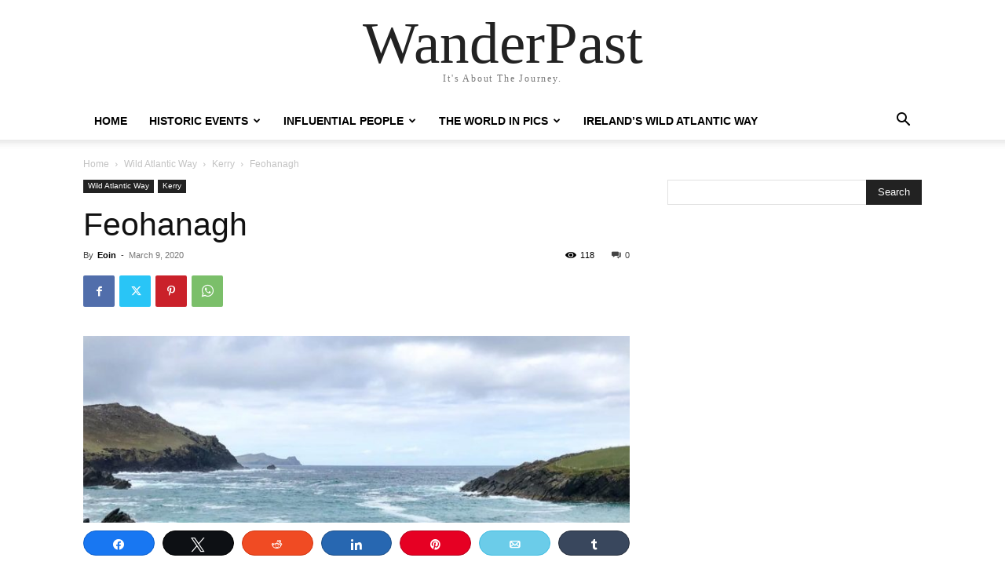

--- FILE ---
content_type: text/html; charset=UTF-8
request_url: https://wanderpast.com/feohanagh/
body_size: 24259
content:
<!doctype html >
<html lang="en-US">
<head>
    <meta charset="UTF-8" />
    <title>Feohanagh - WanderPast</title>
    <meta name="viewport" content="width=device-width, initial-scale=1.0">
    <link rel="pingback" href="https://wanderpast.com/xmlrpc.php" />
    <link rel="dns-prefetch" href="//cdn.hu-manity.co" />
		<!-- Cookie Compliance -->
		<script type="text/javascript">var huOptions = {"appID":"wanderpastcom-60ccdf6","currentLanguage":"en","blocking":false,"globalCookie":false,"isAdmin":false,"privacyConsent":true,"forms":[]};</script>
		<script type="text/javascript" src="https://cdn.hu-manity.co/hu-banner.min.js"></script><meta name='robots' content='index, follow, max-image-preview:large, max-snippet:-1, max-video-preview:-1' />
	<style>img:is([sizes="auto" i], [sizes^="auto," i]) { contain-intrinsic-size: 3000px 1500px }</style>
	
<!-- Social Warfare v4.5.6 https://warfareplugins.com - BEGINNING OF OUTPUT -->
<meta property="og:description" content="Google Map data ©2019 IrelandFeohanagh is a picturesque area of the Dingle Peninsula, particularly popular among hill walkers, it is located at the base of Mount Brandon.The area is also traversed by the beautiful Dingle Way walking trail.If you would like to add any information or to advertise your business, please get in touch to feature on our website and in our 'WanderPast the Wild Atlantic Way' guide.">
<meta property="og:title" content="Feohanagh">
<meta property="article_author" content="Eoin">
<meta property="article_publisher" content="Eoin">
<meta property="og:image" content="https://wanderpast.com/wp-content/uploads/2019/11/Feohanagh-kjwaltman-e1573060710939.jpg">
<meta property="fb:app_id" content="529576650555031">
<meta property="og:type" content="article">
<meta property="og:url" content="https://wanderpast.com/feohanagh/">
<meta property="og:site_name" content="WanderPast">
<meta property="article:published_time" content="2020-03-09T13:04:57+00:00">
<meta property="article:modified_time" content="2021-07-06T14:25:21+00:00">
<meta property="og:updated_time" content="2021-07-06T14:25:21+00:00">
<meta name="twitter:title" content="Feohanagh">
<meta name="twitter:description" content="Google Map data ©2019 IrelandFeohanagh is a picturesque area of the Dingle Peninsula, particularly popular among hill walkers, it is located at the base of Mount Brandon.The area is also traversed by the beautiful Dingle Way walking trail.If you would like to add any information or to advertise your business, please get in touch to feature on our website and in our 'WanderPast the Wild Atlantic Way' guide.">
<meta name="twitter:image" content="https://wanderpast.com/wp-content/uploads/2019/11/Feohanagh-kjwaltman-e1573060710939.jpg">
<meta name="twitter:site" content="@wanderpast">
<meta name="twitter:creator" content="@wanderpast">
<meta name="twitter:card" content="summary_large_image">
<style>
	@font-face {
		font-family: "sw-icon-font";
		src:url("https://wanderpast.com/wp-content/plugins/social-warfare/assets/fonts/sw-icon-font.eot?ver=4.5.6");
		src:url("https://wanderpast.com/wp-content/plugins/social-warfare/assets/fonts/sw-icon-font.eot?ver=4.5.6#iefix") format("embedded-opentype"),
		url("https://wanderpast.com/wp-content/plugins/social-warfare/assets/fonts/sw-icon-font.woff?ver=4.5.6") format("woff"),
		url("https://wanderpast.com/wp-content/plugins/social-warfare/assets/fonts/sw-icon-font.ttf?ver=4.5.6") format("truetype"),
		url("https://wanderpast.com/wp-content/plugins/social-warfare/assets/fonts/sw-icon-font.svg?ver=4.5.6#1445203416") format("svg");
		font-weight: normal;
		font-style: normal;
		font-display:block;
	}
</style>
<!-- Social Warfare v4.5.6 https://warfareplugins.com - END OF OUTPUT -->

<script>window._wca = window._wca || [];</script>

	<!-- This site is optimized with the Yoast SEO plugin v24.7 - https://yoast.com/wordpress/plugins/seo/ -->
	<link rel="canonical" href="https://wanderpast.com/feohanagh/" />
	<meta property="og:locale" content="en_US" />
	<meta property="og:type" content="article" />
	<meta property="og:title" content="Feohanagh - WanderPast" />
	<meta property="og:description" content="Feohanagh is a picturesque area of the Dingle Peninsula, particularly popular among hill walkers, it is located at the base of Mount Brandon. The area is also traversed by the beautiful Dingle Way walking trail. If you would like to add any information or to advertise your business, please get in touch to feature on [&hellip;]" />
	<meta property="og:url" content="https://wanderpast.com/feohanagh/" />
	<meta property="og:site_name" content="WanderPast" />
	<meta property="article:publisher" content="https://www.facebook.com/wanderpast" />
	<meta property="article:published_time" content="2020-03-09T13:04:57+00:00" />
	<meta property="article:modified_time" content="2021-07-06T14:25:21+00:00" />
	<meta property="og:image" content="https://wanderpast.com/wp-content/uploads/2019/11/Feohanagh-kjwaltman-e1573060710939.jpg" />
	<meta property="og:image:width" content="1080" />
	<meta property="og:image:height" content="950" />
	<meta property="og:image:type" content="image/jpeg" />
	<meta name="author" content="Eoin" />
	<meta name="twitter:card" content="summary_large_image" />
	<meta name="twitter:creator" content="@wanderpast" />
	<meta name="twitter:site" content="@wanderpast" />
	<meta name="twitter:label1" content="Written by" />
	<meta name="twitter:data1" content="Eoin" />
	<meta name="twitter:label2" content="Est. reading time" />
	<meta name="twitter:data2" content="1 minute" />
	<script type="application/ld+json" class="yoast-schema-graph">{"@context":"https://schema.org","@graph":[{"@type":"Article","@id":"https://wanderpast.com/feohanagh/#article","isPartOf":{"@id":"https://wanderpast.com/feohanagh/"},"author":{"name":"Eoin","@id":"https://wanderpast.com/#/schema/person/268a713b778e383a9533dee1c19be207"},"headline":"Feohanagh","datePublished":"2020-03-09T13:04:57+00:00","dateModified":"2021-07-06T14:25:21+00:00","mainEntityOfPage":{"@id":"https://wanderpast.com/feohanagh/"},"wordCount":71,"publisher":{"@id":"https://wanderpast.com/#organization"},"image":{"@id":"https://wanderpast.com/feohanagh/#primaryimage"},"thumbnailUrl":"https://wanderpast.com/wp-content/uploads/2019/11/Feohanagh-kjwaltman-e1573060710939.jpg","articleSection":["Kerry"],"inLanguage":"en-US"},{"@type":"WebPage","@id":"https://wanderpast.com/feohanagh/","url":"https://wanderpast.com/feohanagh/","name":"Feohanagh - WanderPast","isPartOf":{"@id":"https://wanderpast.com/#website"},"primaryImageOfPage":{"@id":"https://wanderpast.com/feohanagh/#primaryimage"},"image":{"@id":"https://wanderpast.com/feohanagh/#primaryimage"},"thumbnailUrl":"https://wanderpast.com/wp-content/uploads/2019/11/Feohanagh-kjwaltman-e1573060710939.jpg","datePublished":"2020-03-09T13:04:57+00:00","dateModified":"2021-07-06T14:25:21+00:00","breadcrumb":{"@id":"https://wanderpast.com/feohanagh/#breadcrumb"},"inLanguage":"en-US","potentialAction":[{"@type":"ReadAction","target":["https://wanderpast.com/feohanagh/"]}]},{"@type":"ImageObject","inLanguage":"en-US","@id":"https://wanderpast.com/feohanagh/#primaryimage","url":"https://wanderpast.com/wp-content/uploads/2019/11/Feohanagh-kjwaltman-e1573060710939.jpg","contentUrl":"https://wanderpast.com/wp-content/uploads/2019/11/Feohanagh-kjwaltman-e1573060710939.jpg","width":1080,"height":950,"caption":"Credit: @kjwaltman"},{"@type":"BreadcrumbList","@id":"https://wanderpast.com/feohanagh/#breadcrumb","itemListElement":[{"@type":"ListItem","position":1,"name":"Home","item":"https://wanderpast.com/"},{"@type":"ListItem","position":2,"name":"Feohanagh"}]},{"@type":"WebSite","@id":"https://wanderpast.com/#website","url":"https://wanderpast.com/","name":"WanderPast","description":"It&#039;s About The Journey.","publisher":{"@id":"https://wanderpast.com/#organization"},"potentialAction":[{"@type":"SearchAction","target":{"@type":"EntryPoint","urlTemplate":"https://wanderpast.com/?s={search_term_string}"},"query-input":{"@type":"PropertyValueSpecification","valueRequired":true,"valueName":"search_term_string"}}],"inLanguage":"en-US"},{"@type":"Organization","@id":"https://wanderpast.com/#organization","name":"WanderPast","url":"https://wanderpast.com/","logo":{"@type":"ImageObject","inLanguage":"en-US","@id":"https://wanderpast.com/#/schema/logo/image/","url":"https://wanderpast.com/wp-content/uploads/2018/02/WPSiteLogo152.png","contentUrl":"https://wanderpast.com/wp-content/uploads/2018/02/WPSiteLogo152.png","width":152,"height":152,"caption":"WanderPast"},"image":{"@id":"https://wanderpast.com/#/schema/logo/image/"},"sameAs":["https://www.facebook.com/wanderpast","https://x.com/wanderpast","https://www.instagram.com/wanderpast_/","https://www.youtube.com/channel/UCXhreBPknuBTshppoANxfqQ?view_as=subscriber"]},{"@type":"Person","@id":"https://wanderpast.com/#/schema/person/268a713b778e383a9533dee1c19be207","name":"Eoin","image":{"@type":"ImageObject","inLanguage":"en-US","@id":"https://wanderpast.com/#/schema/person/image/","url":"https://secure.gravatar.com/avatar/d5b55ee43ab80dc06f3958dcb4128f6dea5e83b362fa47c39fc30c240a244fc5?s=96&d=mm&r=pg","contentUrl":"https://secure.gravatar.com/avatar/d5b55ee43ab80dc06f3958dcb4128f6dea5e83b362fa47c39fc30c240a244fc5?s=96&d=mm&r=pg","caption":"Eoin"}}]}</script>
	<!-- / Yoast SEO plugin. -->


<link rel='dns-prefetch' href='//maps.google.com' />
<link rel='dns-prefetch' href='//stats.wp.com' />
<link rel='dns-prefetch' href='//www.googletagmanager.com' />
<link rel='dns-prefetch' href='//pagead2.googlesyndication.com' />
<link rel="alternate" type="application/rss+xml" title="WanderPast &raquo; Feed" href="https://wanderpast.com/feed/" />
<link rel="alternate" type="application/rss+xml" title="WanderPast &raquo; Comments Feed" href="https://wanderpast.com/comments/feed/" />
<link rel="alternate" type="application/rss+xml" title="WanderPast &raquo; Feohanagh Comments Feed" href="https://wanderpast.com/feohanagh/feed/" />
<script type="text/javascript">
/* <![CDATA[ */
window._wpemojiSettings = {"baseUrl":"https:\/\/s.w.org\/images\/core\/emoji\/16.0.1\/72x72\/","ext":".png","svgUrl":"https:\/\/s.w.org\/images\/core\/emoji\/16.0.1\/svg\/","svgExt":".svg","source":{"concatemoji":"https:\/\/wanderpast.com\/wp-includes\/js\/wp-emoji-release.min.js?ver=6.8.3"}};
/*! This file is auto-generated */
!function(s,n){var o,i,e;function c(e){try{var t={supportTests:e,timestamp:(new Date).valueOf()};sessionStorage.setItem(o,JSON.stringify(t))}catch(e){}}function p(e,t,n){e.clearRect(0,0,e.canvas.width,e.canvas.height),e.fillText(t,0,0);var t=new Uint32Array(e.getImageData(0,0,e.canvas.width,e.canvas.height).data),a=(e.clearRect(0,0,e.canvas.width,e.canvas.height),e.fillText(n,0,0),new Uint32Array(e.getImageData(0,0,e.canvas.width,e.canvas.height).data));return t.every(function(e,t){return e===a[t]})}function u(e,t){e.clearRect(0,0,e.canvas.width,e.canvas.height),e.fillText(t,0,0);for(var n=e.getImageData(16,16,1,1),a=0;a<n.data.length;a++)if(0!==n.data[a])return!1;return!0}function f(e,t,n,a){switch(t){case"flag":return n(e,"\ud83c\udff3\ufe0f\u200d\u26a7\ufe0f","\ud83c\udff3\ufe0f\u200b\u26a7\ufe0f")?!1:!n(e,"\ud83c\udde8\ud83c\uddf6","\ud83c\udde8\u200b\ud83c\uddf6")&&!n(e,"\ud83c\udff4\udb40\udc67\udb40\udc62\udb40\udc65\udb40\udc6e\udb40\udc67\udb40\udc7f","\ud83c\udff4\u200b\udb40\udc67\u200b\udb40\udc62\u200b\udb40\udc65\u200b\udb40\udc6e\u200b\udb40\udc67\u200b\udb40\udc7f");case"emoji":return!a(e,"\ud83e\udedf")}return!1}function g(e,t,n,a){var r="undefined"!=typeof WorkerGlobalScope&&self instanceof WorkerGlobalScope?new OffscreenCanvas(300,150):s.createElement("canvas"),o=r.getContext("2d",{willReadFrequently:!0}),i=(o.textBaseline="top",o.font="600 32px Arial",{});return e.forEach(function(e){i[e]=t(o,e,n,a)}),i}function t(e){var t=s.createElement("script");t.src=e,t.defer=!0,s.head.appendChild(t)}"undefined"!=typeof Promise&&(o="wpEmojiSettingsSupports",i=["flag","emoji"],n.supports={everything:!0,everythingExceptFlag:!0},e=new Promise(function(e){s.addEventListener("DOMContentLoaded",e,{once:!0})}),new Promise(function(t){var n=function(){try{var e=JSON.parse(sessionStorage.getItem(o));if("object"==typeof e&&"number"==typeof e.timestamp&&(new Date).valueOf()<e.timestamp+604800&&"object"==typeof e.supportTests)return e.supportTests}catch(e){}return null}();if(!n){if("undefined"!=typeof Worker&&"undefined"!=typeof OffscreenCanvas&&"undefined"!=typeof URL&&URL.createObjectURL&&"undefined"!=typeof Blob)try{var e="postMessage("+g.toString()+"("+[JSON.stringify(i),f.toString(),p.toString(),u.toString()].join(",")+"));",a=new Blob([e],{type:"text/javascript"}),r=new Worker(URL.createObjectURL(a),{name:"wpTestEmojiSupports"});return void(r.onmessage=function(e){c(n=e.data),r.terminate(),t(n)})}catch(e){}c(n=g(i,f,p,u))}t(n)}).then(function(e){for(var t in e)n.supports[t]=e[t],n.supports.everything=n.supports.everything&&n.supports[t],"flag"!==t&&(n.supports.everythingExceptFlag=n.supports.everythingExceptFlag&&n.supports[t]);n.supports.everythingExceptFlag=n.supports.everythingExceptFlag&&!n.supports.flag,n.DOMReady=!1,n.readyCallback=function(){n.DOMReady=!0}}).then(function(){return e}).then(function(){var e;n.supports.everything||(n.readyCallback(),(e=n.source||{}).concatemoji?t(e.concatemoji):e.wpemoji&&e.twemoji&&(t(e.twemoji),t(e.wpemoji)))}))}((window,document),window._wpemojiSettings);
/* ]]> */
</script>
<link rel='stylesheet' id='dashicons-css' href='https://wanderpast.com/wp-includes/css/dashicons.min.css?ver=6.8.3' type='text/css' media='all' />
<link rel='stylesheet' id='thickbox-css' href='https://wanderpast.com/wp-includes/js/thickbox/thickbox.css?ver=6.8.3' type='text/css' media='all' />
<link rel='stylesheet' id='social-warfare-block-css-css' href='https://wanderpast.com/wp-content/plugins/social-warfare/assets/js/post-editor/dist/blocks.style.build.css?ver=6.8.3' type='text/css' media='all' />
<style id='wp-emoji-styles-inline-css' type='text/css'>

	img.wp-smiley, img.emoji {
		display: inline !important;
		border: none !important;
		box-shadow: none !important;
		height: 1em !important;
		width: 1em !important;
		margin: 0 0.07em !important;
		vertical-align: -0.1em !important;
		background: none !important;
		padding: 0 !important;
	}
</style>
<link rel='stylesheet' id='wp-block-library-css' href='https://wanderpast.com/wp-includes/css/dist/block-library/style.min.css?ver=6.8.3' type='text/css' media='all' />
<style id='classic-theme-styles-inline-css' type='text/css'>
/*! This file is auto-generated */
.wp-block-button__link{color:#fff;background-color:#32373c;border-radius:9999px;box-shadow:none;text-decoration:none;padding:calc(.667em + 2px) calc(1.333em + 2px);font-size:1.125em}.wp-block-file__button{background:#32373c;color:#fff;text-decoration:none}
</style>
<link rel='stylesheet' id='mediaelement-css' href='https://wanderpast.com/wp-includes/js/mediaelement/mediaelementplayer-legacy.min.css?ver=4.2.17' type='text/css' media='all' />
<link rel='stylesheet' id='wp-mediaelement-css' href='https://wanderpast.com/wp-includes/js/mediaelement/wp-mediaelement.min.css?ver=6.8.3' type='text/css' media='all' />
<style id='jetpack-sharing-buttons-style-inline-css' type='text/css'>
.jetpack-sharing-buttons__services-list{display:flex;flex-direction:row;flex-wrap:wrap;gap:0;list-style-type:none;margin:5px;padding:0}.jetpack-sharing-buttons__services-list.has-small-icon-size{font-size:12px}.jetpack-sharing-buttons__services-list.has-normal-icon-size{font-size:16px}.jetpack-sharing-buttons__services-list.has-large-icon-size{font-size:24px}.jetpack-sharing-buttons__services-list.has-huge-icon-size{font-size:36px}@media print{.jetpack-sharing-buttons__services-list{display:none!important}}.editor-styles-wrapper .wp-block-jetpack-sharing-buttons{gap:0;padding-inline-start:0}ul.jetpack-sharing-buttons__services-list.has-background{padding:1.25em 2.375em}
</style>
<style id='global-styles-inline-css' type='text/css'>
:root{--wp--preset--aspect-ratio--square: 1;--wp--preset--aspect-ratio--4-3: 4/3;--wp--preset--aspect-ratio--3-4: 3/4;--wp--preset--aspect-ratio--3-2: 3/2;--wp--preset--aspect-ratio--2-3: 2/3;--wp--preset--aspect-ratio--16-9: 16/9;--wp--preset--aspect-ratio--9-16: 9/16;--wp--preset--color--black: #000000;--wp--preset--color--cyan-bluish-gray: #abb8c3;--wp--preset--color--white: #ffffff;--wp--preset--color--pale-pink: #f78da7;--wp--preset--color--vivid-red: #cf2e2e;--wp--preset--color--luminous-vivid-orange: #ff6900;--wp--preset--color--luminous-vivid-amber: #fcb900;--wp--preset--color--light-green-cyan: #7bdcb5;--wp--preset--color--vivid-green-cyan: #00d084;--wp--preset--color--pale-cyan-blue: #8ed1fc;--wp--preset--color--vivid-cyan-blue: #0693e3;--wp--preset--color--vivid-purple: #9b51e0;--wp--preset--gradient--vivid-cyan-blue-to-vivid-purple: linear-gradient(135deg,rgba(6,147,227,1) 0%,rgb(155,81,224) 100%);--wp--preset--gradient--light-green-cyan-to-vivid-green-cyan: linear-gradient(135deg,rgb(122,220,180) 0%,rgb(0,208,130) 100%);--wp--preset--gradient--luminous-vivid-amber-to-luminous-vivid-orange: linear-gradient(135deg,rgba(252,185,0,1) 0%,rgba(255,105,0,1) 100%);--wp--preset--gradient--luminous-vivid-orange-to-vivid-red: linear-gradient(135deg,rgba(255,105,0,1) 0%,rgb(207,46,46) 100%);--wp--preset--gradient--very-light-gray-to-cyan-bluish-gray: linear-gradient(135deg,rgb(238,238,238) 0%,rgb(169,184,195) 100%);--wp--preset--gradient--cool-to-warm-spectrum: linear-gradient(135deg,rgb(74,234,220) 0%,rgb(151,120,209) 20%,rgb(207,42,186) 40%,rgb(238,44,130) 60%,rgb(251,105,98) 80%,rgb(254,248,76) 100%);--wp--preset--gradient--blush-light-purple: linear-gradient(135deg,rgb(255,206,236) 0%,rgb(152,150,240) 100%);--wp--preset--gradient--blush-bordeaux: linear-gradient(135deg,rgb(254,205,165) 0%,rgb(254,45,45) 50%,rgb(107,0,62) 100%);--wp--preset--gradient--luminous-dusk: linear-gradient(135deg,rgb(255,203,112) 0%,rgb(199,81,192) 50%,rgb(65,88,208) 100%);--wp--preset--gradient--pale-ocean: linear-gradient(135deg,rgb(255,245,203) 0%,rgb(182,227,212) 50%,rgb(51,167,181) 100%);--wp--preset--gradient--electric-grass: linear-gradient(135deg,rgb(202,248,128) 0%,rgb(113,206,126) 100%);--wp--preset--gradient--midnight: linear-gradient(135deg,rgb(2,3,129) 0%,rgb(40,116,252) 100%);--wp--preset--font-size--small: 11px;--wp--preset--font-size--medium: 20px;--wp--preset--font-size--large: 32px;--wp--preset--font-size--x-large: 42px;--wp--preset--font-size--regular: 15px;--wp--preset--font-size--larger: 50px;--wp--preset--font-family--inter: "Inter", sans-serif;--wp--preset--font-family--cardo: Cardo;--wp--preset--spacing--20: 0.44rem;--wp--preset--spacing--30: 0.67rem;--wp--preset--spacing--40: 1rem;--wp--preset--spacing--50: 1.5rem;--wp--preset--spacing--60: 2.25rem;--wp--preset--spacing--70: 3.38rem;--wp--preset--spacing--80: 5.06rem;--wp--preset--shadow--natural: 6px 6px 9px rgba(0, 0, 0, 0.2);--wp--preset--shadow--deep: 12px 12px 50px rgba(0, 0, 0, 0.4);--wp--preset--shadow--sharp: 6px 6px 0px rgba(0, 0, 0, 0.2);--wp--preset--shadow--outlined: 6px 6px 0px -3px rgba(255, 255, 255, 1), 6px 6px rgba(0, 0, 0, 1);--wp--preset--shadow--crisp: 6px 6px 0px rgba(0, 0, 0, 1);}:where(.is-layout-flex){gap: 0.5em;}:where(.is-layout-grid){gap: 0.5em;}body .is-layout-flex{display: flex;}.is-layout-flex{flex-wrap: wrap;align-items: center;}.is-layout-flex > :is(*, div){margin: 0;}body .is-layout-grid{display: grid;}.is-layout-grid > :is(*, div){margin: 0;}:where(.wp-block-columns.is-layout-flex){gap: 2em;}:where(.wp-block-columns.is-layout-grid){gap: 2em;}:where(.wp-block-post-template.is-layout-flex){gap: 1.25em;}:where(.wp-block-post-template.is-layout-grid){gap: 1.25em;}.has-black-color{color: var(--wp--preset--color--black) !important;}.has-cyan-bluish-gray-color{color: var(--wp--preset--color--cyan-bluish-gray) !important;}.has-white-color{color: var(--wp--preset--color--white) !important;}.has-pale-pink-color{color: var(--wp--preset--color--pale-pink) !important;}.has-vivid-red-color{color: var(--wp--preset--color--vivid-red) !important;}.has-luminous-vivid-orange-color{color: var(--wp--preset--color--luminous-vivid-orange) !important;}.has-luminous-vivid-amber-color{color: var(--wp--preset--color--luminous-vivid-amber) !important;}.has-light-green-cyan-color{color: var(--wp--preset--color--light-green-cyan) !important;}.has-vivid-green-cyan-color{color: var(--wp--preset--color--vivid-green-cyan) !important;}.has-pale-cyan-blue-color{color: var(--wp--preset--color--pale-cyan-blue) !important;}.has-vivid-cyan-blue-color{color: var(--wp--preset--color--vivid-cyan-blue) !important;}.has-vivid-purple-color{color: var(--wp--preset--color--vivid-purple) !important;}.has-black-background-color{background-color: var(--wp--preset--color--black) !important;}.has-cyan-bluish-gray-background-color{background-color: var(--wp--preset--color--cyan-bluish-gray) !important;}.has-white-background-color{background-color: var(--wp--preset--color--white) !important;}.has-pale-pink-background-color{background-color: var(--wp--preset--color--pale-pink) !important;}.has-vivid-red-background-color{background-color: var(--wp--preset--color--vivid-red) !important;}.has-luminous-vivid-orange-background-color{background-color: var(--wp--preset--color--luminous-vivid-orange) !important;}.has-luminous-vivid-amber-background-color{background-color: var(--wp--preset--color--luminous-vivid-amber) !important;}.has-light-green-cyan-background-color{background-color: var(--wp--preset--color--light-green-cyan) !important;}.has-vivid-green-cyan-background-color{background-color: var(--wp--preset--color--vivid-green-cyan) !important;}.has-pale-cyan-blue-background-color{background-color: var(--wp--preset--color--pale-cyan-blue) !important;}.has-vivid-cyan-blue-background-color{background-color: var(--wp--preset--color--vivid-cyan-blue) !important;}.has-vivid-purple-background-color{background-color: var(--wp--preset--color--vivid-purple) !important;}.has-black-border-color{border-color: var(--wp--preset--color--black) !important;}.has-cyan-bluish-gray-border-color{border-color: var(--wp--preset--color--cyan-bluish-gray) !important;}.has-white-border-color{border-color: var(--wp--preset--color--white) !important;}.has-pale-pink-border-color{border-color: var(--wp--preset--color--pale-pink) !important;}.has-vivid-red-border-color{border-color: var(--wp--preset--color--vivid-red) !important;}.has-luminous-vivid-orange-border-color{border-color: var(--wp--preset--color--luminous-vivid-orange) !important;}.has-luminous-vivid-amber-border-color{border-color: var(--wp--preset--color--luminous-vivid-amber) !important;}.has-light-green-cyan-border-color{border-color: var(--wp--preset--color--light-green-cyan) !important;}.has-vivid-green-cyan-border-color{border-color: var(--wp--preset--color--vivid-green-cyan) !important;}.has-pale-cyan-blue-border-color{border-color: var(--wp--preset--color--pale-cyan-blue) !important;}.has-vivid-cyan-blue-border-color{border-color: var(--wp--preset--color--vivid-cyan-blue) !important;}.has-vivid-purple-border-color{border-color: var(--wp--preset--color--vivid-purple) !important;}.has-vivid-cyan-blue-to-vivid-purple-gradient-background{background: var(--wp--preset--gradient--vivid-cyan-blue-to-vivid-purple) !important;}.has-light-green-cyan-to-vivid-green-cyan-gradient-background{background: var(--wp--preset--gradient--light-green-cyan-to-vivid-green-cyan) !important;}.has-luminous-vivid-amber-to-luminous-vivid-orange-gradient-background{background: var(--wp--preset--gradient--luminous-vivid-amber-to-luminous-vivid-orange) !important;}.has-luminous-vivid-orange-to-vivid-red-gradient-background{background: var(--wp--preset--gradient--luminous-vivid-orange-to-vivid-red) !important;}.has-very-light-gray-to-cyan-bluish-gray-gradient-background{background: var(--wp--preset--gradient--very-light-gray-to-cyan-bluish-gray) !important;}.has-cool-to-warm-spectrum-gradient-background{background: var(--wp--preset--gradient--cool-to-warm-spectrum) !important;}.has-blush-light-purple-gradient-background{background: var(--wp--preset--gradient--blush-light-purple) !important;}.has-blush-bordeaux-gradient-background{background: var(--wp--preset--gradient--blush-bordeaux) !important;}.has-luminous-dusk-gradient-background{background: var(--wp--preset--gradient--luminous-dusk) !important;}.has-pale-ocean-gradient-background{background: var(--wp--preset--gradient--pale-ocean) !important;}.has-electric-grass-gradient-background{background: var(--wp--preset--gradient--electric-grass) !important;}.has-midnight-gradient-background{background: var(--wp--preset--gradient--midnight) !important;}.has-small-font-size{font-size: var(--wp--preset--font-size--small) !important;}.has-medium-font-size{font-size: var(--wp--preset--font-size--medium) !important;}.has-large-font-size{font-size: var(--wp--preset--font-size--large) !important;}.has-x-large-font-size{font-size: var(--wp--preset--font-size--x-large) !important;}
:where(.wp-block-post-template.is-layout-flex){gap: 1.25em;}:where(.wp-block-post-template.is-layout-grid){gap: 1.25em;}
:where(.wp-block-columns.is-layout-flex){gap: 2em;}:where(.wp-block-columns.is-layout-grid){gap: 2em;}
:root :where(.wp-block-pullquote){font-size: 1.5em;line-height: 1.6;}
</style>
<link rel='stylesheet' id='woocommerce-layout-css' href='https://wanderpast.com/wp-content/plugins/woocommerce/assets/css/woocommerce-layout.css?ver=9.7.1' type='text/css' media='all' />
<style id='woocommerce-layout-inline-css' type='text/css'>

	.infinite-scroll .woocommerce-pagination {
		display: none;
	}
</style>
<link rel='stylesheet' id='woocommerce-smallscreen-css' href='https://wanderpast.com/wp-content/plugins/woocommerce/assets/css/woocommerce-smallscreen.css?ver=9.7.1' type='text/css' media='only screen and (max-width: 768px)' />
<link rel='stylesheet' id='woocommerce-general-css' href='https://wanderpast.com/wp-content/plugins/woocommerce/assets/css/woocommerce.css?ver=9.7.1' type='text/css' media='all' />
<style id='woocommerce-inline-inline-css' type='text/css'>
.woocommerce form .form-row .required { visibility: visible; }
</style>
<link rel='stylesheet' id='social_warfare-css' href='https://wanderpast.com/wp-content/plugins/social-warfare/assets/css/style.min.css?ver=4.5.6' type='text/css' media='all' />
<link rel='stylesheet' id='brands-styles-css' href='https://wanderpast.com/wp-content/plugins/woocommerce/assets/css/brands.css?ver=9.7.1' type='text/css' media='all' />
<link rel='stylesheet' id='td-plugin-multi-purpose-css' href='https://wanderpast.com/wp-content/plugins/td-composer/td-multi-purpose/style.css?ver=492e3cf54bd42df3b24a3de8e2307caf' type='text/css' media='all' />
<style id='akismet-widget-style-inline-css' type='text/css'>

			.a-stats {
				--akismet-color-mid-green: #357b49;
				--akismet-color-white: #fff;
				--akismet-color-light-grey: #f6f7f7;

				max-width: 350px;
				width: auto;
			}

			.a-stats * {
				all: unset;
				box-sizing: border-box;
			}

			.a-stats strong {
				font-weight: 600;
			}

			.a-stats a.a-stats__link,
			.a-stats a.a-stats__link:visited,
			.a-stats a.a-stats__link:active {
				background: var(--akismet-color-mid-green);
				border: none;
				box-shadow: none;
				border-radius: 8px;
				color: var(--akismet-color-white);
				cursor: pointer;
				display: block;
				font-family: -apple-system, BlinkMacSystemFont, 'Segoe UI', 'Roboto', 'Oxygen-Sans', 'Ubuntu', 'Cantarell', 'Helvetica Neue', sans-serif;
				font-weight: 500;
				padding: 12px;
				text-align: center;
				text-decoration: none;
				transition: all 0.2s ease;
			}

			/* Extra specificity to deal with TwentyTwentyOne focus style */
			.widget .a-stats a.a-stats__link:focus {
				background: var(--akismet-color-mid-green);
				color: var(--akismet-color-white);
				text-decoration: none;
			}

			.a-stats a.a-stats__link:hover {
				filter: brightness(110%);
				box-shadow: 0 4px 12px rgba(0, 0, 0, 0.06), 0 0 2px rgba(0, 0, 0, 0.16);
			}

			.a-stats .count {
				color: var(--akismet-color-white);
				display: block;
				font-size: 1.5em;
				line-height: 1.4;
				padding: 0 13px;
				white-space: nowrap;
			}
		
</style>
<link rel='stylesheet' id='td-theme-css' href='https://wanderpast.com/wp-content/themes/Newspaper/style.css?ver=12.7' type='text/css' media='all' />
<style id='td-theme-inline-css' type='text/css'>@media (max-width:767px){.td-header-desktop-wrap{display:none}}@media (min-width:767px){.td-header-mobile-wrap{display:none}}</style>
<link rel='stylesheet' id='td-theme-woo-css' href='https://wanderpast.com/wp-content/themes/Newspaper/style-woocommerce.css?ver=12.7' type='text/css' media='all' />
<link rel='stylesheet' id='td-legacy-framework-front-style-css' href='https://wanderpast.com/wp-content/plugins/td-composer/legacy/Newspaper/assets/css/td_legacy_main.css?ver=492e3cf54bd42df3b24a3de8e2307caf' type='text/css' media='all' />
<link rel='stylesheet' id='td-legacy-framework-woo-style-css' href='https://wanderpast.com/wp-content/plugins/td-composer/legacy/Newspaper/assets/css/td_legacy_woocommerce.css?ver=6.8.3' type='text/css' media='all' />
<link rel='stylesheet' id='tdb_style_cloud_templates_front-css' href='https://wanderpast.com/wp-content/plugins/td-cloud-library/assets/css/tdb_main.css?ver=d578089f160957352b9b4ca6d880fd8f' type='text/css' media='all' />
<script type="text/javascript" src="https://wanderpast.com/wp-includes/js/jquery/jquery.min.js?ver=3.7.1" id="jquery-core-js"></script>
<script type="text/javascript" src="https://wanderpast.com/wp-includes/js/jquery/jquery-migrate.min.js?ver=3.4.1" id="jquery-migrate-js"></script>
<script type="text/javascript" src="https://wanderpast.com/wp-content/plugins/woocommerce/assets/js/jquery-blockui/jquery.blockUI.min.js?ver=2.7.0-wc.9.7.1" id="jquery-blockui-js" defer="defer" data-wp-strategy="defer"></script>
<script type="text/javascript" src="https://wanderpast.com/wp-content/plugins/woocommerce/assets/js/js-cookie/js.cookie.min.js?ver=2.1.4-wc.9.7.1" id="js-cookie-js" defer="defer" data-wp-strategy="defer"></script>
<script type="text/javascript" id="woocommerce-js-extra">
/* <![CDATA[ */
var woocommerce_params = {"ajax_url":"\/wp-admin\/admin-ajax.php","wc_ajax_url":"\/?wc-ajax=%%endpoint%%","i18n_password_show":"Show password","i18n_password_hide":"Hide password"};
/* ]]> */
</script>
<script type="text/javascript" src="https://wanderpast.com/wp-content/plugins/woocommerce/assets/js/frontend/woocommerce.min.js?ver=9.7.1" id="woocommerce-js" defer="defer" data-wp-strategy="defer"></script>
<script type="text/javascript" src="https://stats.wp.com/s-202546.js" id="woocommerce-analytics-js" defer="defer" data-wp-strategy="defer"></script>
<link rel="https://api.w.org/" href="https://wanderpast.com/wp-json/" /><link rel="alternate" title="JSON" type="application/json" href="https://wanderpast.com/wp-json/wp/v2/posts/8352" /><link rel="EditURI" type="application/rsd+xml" title="RSD" href="https://wanderpast.com/xmlrpc.php?rsd" />
<link rel='shortlink' href='https://wanderpast.com/?p=8352' />
<link rel="alternate" title="oEmbed (JSON)" type="application/json+oembed" href="https://wanderpast.com/wp-json/oembed/1.0/embed?url=https%3A%2F%2Fwanderpast.com%2Ffeohanagh%2F" />
<link rel="alternate" title="oEmbed (XML)" type="text/xml+oembed" href="https://wanderpast.com/wp-json/oembed/1.0/embed?url=https%3A%2F%2Fwanderpast.com%2Ffeohanagh%2F&#038;format=xml" />
<meta name="generator" content="Site Kit by Google 1.149.1" />	<style>img#wpstats{display:none}</style>
		    <script>
        window.tdb_global_vars = {"wpRestUrl":"https:\/\/wanderpast.com\/wp-json\/","permalinkStructure":"\/%postname%\/"};
        window.tdb_p_autoload_vars = {"isAjax":false,"isAdminBarShowing":false,"autoloadStatus":"off","origPostEditUrl":null};
    </script>
    
    <style id="tdb-global-colors">:root{--accent-color:#fff}</style>

    
		<noscript><style>.woocommerce-product-gallery{ opacity: 1 !important; }</style></noscript>
	
<!-- Google AdSense meta tags added by Site Kit -->
<meta name="google-adsense-platform-account" content="ca-host-pub-2644536267352236">
<meta name="google-adsense-platform-domain" content="sitekit.withgoogle.com">
<!-- End Google AdSense meta tags added by Site Kit -->

<!-- Google AdSense snippet added by Site Kit -->
<script type="text/javascript" async="async" src="https://pagead2.googlesyndication.com/pagead/js/adsbygoogle.js?client=ca-pub-6933997154633995&amp;host=ca-host-pub-2644536267352236" crossorigin="anonymous"></script>

<!-- End Google AdSense snippet added by Site Kit -->

<!-- JS generated by theme -->

<script type="text/javascript" id="td-generated-header-js">
    
    

	    var tdBlocksArray = []; //here we store all the items for the current page

	    // td_block class - each ajax block uses a object of this class for requests
	    function tdBlock() {
		    this.id = '';
		    this.block_type = 1; //block type id (1-234 etc)
		    this.atts = '';
		    this.td_column_number = '';
		    this.td_current_page = 1; //
		    this.post_count = 0; //from wp
		    this.found_posts = 0; //from wp
		    this.max_num_pages = 0; //from wp
		    this.td_filter_value = ''; //current live filter value
		    this.is_ajax_running = false;
		    this.td_user_action = ''; // load more or infinite loader (used by the animation)
		    this.header_color = '';
		    this.ajax_pagination_infinite_stop = ''; //show load more at page x
	    }

        // td_js_generator - mini detector
        ( function () {
            var htmlTag = document.getElementsByTagName("html")[0];

	        if ( navigator.userAgent.indexOf("MSIE 10.0") > -1 ) {
                htmlTag.className += ' ie10';
            }

            if ( !!navigator.userAgent.match(/Trident.*rv\:11\./) ) {
                htmlTag.className += ' ie11';
            }

	        if ( navigator.userAgent.indexOf("Edge") > -1 ) {
                htmlTag.className += ' ieEdge';
            }

            if ( /(iPad|iPhone|iPod)/g.test(navigator.userAgent) ) {
                htmlTag.className += ' td-md-is-ios';
            }

            var user_agent = navigator.userAgent.toLowerCase();
            if ( user_agent.indexOf("android") > -1 ) {
                htmlTag.className += ' td-md-is-android';
            }

            if ( -1 !== navigator.userAgent.indexOf('Mac OS X')  ) {
                htmlTag.className += ' td-md-is-os-x';
            }

            if ( /chrom(e|ium)/.test(navigator.userAgent.toLowerCase()) ) {
               htmlTag.className += ' td-md-is-chrome';
            }

            if ( -1 !== navigator.userAgent.indexOf('Firefox') ) {
                htmlTag.className += ' td-md-is-firefox';
            }

            if ( -1 !== navigator.userAgent.indexOf('Safari') && -1 === navigator.userAgent.indexOf('Chrome') ) {
                htmlTag.className += ' td-md-is-safari';
            }

            if( -1 !== navigator.userAgent.indexOf('IEMobile') ){
                htmlTag.className += ' td-md-is-iemobile';
            }

        })();

        var tdLocalCache = {};

        ( function () {
            "use strict";

            tdLocalCache = {
                data: {},
                remove: function (resource_id) {
                    delete tdLocalCache.data[resource_id];
                },
                exist: function (resource_id) {
                    return tdLocalCache.data.hasOwnProperty(resource_id) && tdLocalCache.data[resource_id] !== null;
                },
                get: function (resource_id) {
                    return tdLocalCache.data[resource_id];
                },
                set: function (resource_id, cachedData) {
                    tdLocalCache.remove(resource_id);
                    tdLocalCache.data[resource_id] = cachedData;
                }
            };
        })();

    
    
var td_viewport_interval_list=[{"limitBottom":767,"sidebarWidth":228},{"limitBottom":1018,"sidebarWidth":300},{"limitBottom":1140,"sidebarWidth":324}];
var td_animation_stack_effect="type0";
var tds_animation_stack=true;
var td_animation_stack_specific_selectors=".entry-thumb, img, .td-lazy-img";
var td_animation_stack_general_selectors=".td-animation-stack img, .td-animation-stack .entry-thumb, .post img, .td-animation-stack .td-lazy-img";
var tdc_is_installed="yes";
var tdc_domain_active=false;
var td_ajax_url="https:\/\/wanderpast.com\/wp-admin\/admin-ajax.php?td_theme_name=Newspaper&v=12.7";
var td_get_template_directory_uri="https:\/\/wanderpast.com\/wp-content\/plugins\/td-composer\/legacy\/common";
var tds_snap_menu="";
var tds_logo_on_sticky="";
var tds_header_style="";
var td_please_wait="Please wait...";
var td_email_user_pass_incorrect="User or password incorrect!";
var td_email_user_incorrect="Email or username incorrect!";
var td_email_incorrect="Email incorrect!";
var td_user_incorrect="Username incorrect!";
var td_email_user_empty="Email or username empty!";
var td_pass_empty="Pass empty!";
var td_pass_pattern_incorrect="Invalid Pass Pattern!";
var td_retype_pass_incorrect="Retyped Pass incorrect!";
var tds_more_articles_on_post_enable="";
var tds_more_articles_on_post_time_to_wait="";
var tds_more_articles_on_post_pages_distance_from_top=0;
var tds_captcha="";
var tds_theme_color_site_wide="#4db2ec";
var tds_smart_sidebar="";
var tdThemeName="Newspaper";
var tdThemeNameWl="Newspaper";
var td_magnific_popup_translation_tPrev="Previous (Left arrow key)";
var td_magnific_popup_translation_tNext="Next (Right arrow key)";
var td_magnific_popup_translation_tCounter="%curr% of %total%";
var td_magnific_popup_translation_ajax_tError="The content from %url% could not be loaded.";
var td_magnific_popup_translation_image_tError="The image #%curr% could not be loaded.";
var tdBlockNonce="ce68426314";
var tdMobileMenu="enabled";
var tdMobileSearch="enabled";
var tdDateNamesI18n={"month_names":["January","February","March","April","May","June","July","August","September","October","November","December"],"month_names_short":["Jan","Feb","Mar","Apr","May","Jun","Jul","Aug","Sep","Oct","Nov","Dec"],"day_names":["Sunday","Monday","Tuesday","Wednesday","Thursday","Friday","Saturday"],"day_names_short":["Sun","Mon","Tue","Wed","Thu","Fri","Sat"]};
var tdb_modal_confirm="Save";
var tdb_modal_cancel="Cancel";
var tdb_modal_confirm_alt="Yes";
var tdb_modal_cancel_alt="No";
var td_deploy_mode="deploy";
var td_ad_background_click_link="";
var td_ad_background_click_target="";
</script>




<script type="application/ld+json">
    {
        "@context": "https://schema.org",
        "@type": "BreadcrumbList",
        "itemListElement": [
            {
                "@type": "ListItem",
                "position": 1,
                "item": {
                    "@type": "WebSite",
                    "@id": "https://wanderpast.com/",
                    "name": "Home"
                }
            },
            {
                "@type": "ListItem",
                "position": 2,
                    "item": {
                    "@type": "WebPage",
                    "@id": "https://wanderpast.com/category/wild-atlantic-way/",
                    "name": "Wild Atlantic Way"
                }
            }
            ,{
                "@type": "ListItem",
                "position": 3,
                    "item": {
                    "@type": "WebPage",
                    "@id": "https://wanderpast.com/category/wild-atlantic-way/kerry/",
                    "name": "Kerry"                                
                }
            }
            ,{
                "@type": "ListItem",
                "position": 4,
                    "item": {
                    "@type": "WebPage",
                    "@id": "https://wanderpast.com/feohanagh/",
                    "name": "Feohanagh"                                
                }
            }    
        ]
    }
</script>
<style class='wp-fonts-local' type='text/css'>
@font-face{font-family:Inter;font-style:normal;font-weight:300 900;font-display:fallback;src:url('https://wanderpast.com/wp-content/plugins/woocommerce/assets/fonts/Inter-VariableFont_slnt,wght.woff2') format('woff2');font-stretch:normal;}
@font-face{font-family:Cardo;font-style:normal;font-weight:400;font-display:fallback;src:url('https://wanderpast.com/wp-content/plugins/woocommerce/assets/fonts/cardo_normal_400.woff2') format('woff2');}
</style>
<link rel="icon" href="https://wanderpast.com/wp-content/uploads/2018/12/cropped-WanderPast-App-Logo-2-32x32.png" sizes="32x32" />
<link rel="icon" href="https://wanderpast.com/wp-content/uploads/2018/12/cropped-WanderPast-App-Logo-2-192x192.png" sizes="192x192" />
<link rel="apple-touch-icon" href="https://wanderpast.com/wp-content/uploads/2018/12/cropped-WanderPast-App-Logo-2-180x180.png" />
<meta name="msapplication-TileImage" content="https://wanderpast.com/wp-content/uploads/2018/12/cropped-WanderPast-App-Logo-2-270x270.png" />

<!-- Button style compiled by theme -->

<style></style>

	<style id="tdw-css-placeholder"></style></head>

<body class="wp-singular post-template-default single single-post postid-8352 single-format-standard wp-theme-Newspaper theme-Newspaper cookies-not-set woocommerce-no-js feohanagh global-block-template-6 td-animation-stack-type0 td-full-layout" itemscope="itemscope" itemtype="https://schema.org/WebPage">

    <div class="td-scroll-up" data-style="style1"><i class="td-icon-menu-up"></i></div>
    <div class="td-menu-background" style="visibility:hidden"></div>
<div id="td-mobile-nav" style="visibility:hidden">
    <div class="td-mobile-container">
        <!-- mobile menu top section -->
        <div class="td-menu-socials-wrap">
            <!-- socials -->
            <div class="td-menu-socials">
                            </div>
            <!-- close button -->
            <div class="td-mobile-close">
                <span><i class="td-icon-close-mobile"></i></span>
            </div>
        </div>

        <!-- login section -->
                    <div class="td-menu-login-section">
                
    <div class="td-guest-wrap">
        <div class="td-menu-login"><a id="login-link-mob">Sign in</a></div>
    </div>
            </div>
        
        <!-- menu section -->
        <div class="td-mobile-content">
            <div class="menu-mainmenu-container"><ul id="menu-mainmenu" class="td-mobile-main-menu"><li id="menu-item-7400" class="menu-item menu-item-type-post_type menu-item-object-page menu-item-home menu-item-first menu-item-7400"><a href="https://wanderpast.com/">HOME</a></li>
<li id="menu-item-8184" class="menu-item menu-item-type-post_type menu-item-object-page menu-item-has-children menu-item-8184"><a href="https://wanderpast.com/historic-events/">Historic Events<i class="td-icon-menu-right td-element-after"></i></a>
<ul class="sub-menu">
	<li id="menu-item-10816" class="menu-item menu-item-type-taxonomy menu-item-object-category menu-item-10816"><a href="https://wanderpast.com/category/events/2010s/">Events 2010&#8217;s</a></li>
	<li id="menu-item-10815" class="menu-item menu-item-type-taxonomy menu-item-object-category menu-item-10815"><a href="https://wanderpast.com/category/events/2000s/">Events 2000&#8217;s</a></li>
	<li id="menu-item-10814" class="menu-item menu-item-type-taxonomy menu-item-object-category menu-item-10814"><a href="https://wanderpast.com/category/events/1990s/">Events 1990&#8217;s</a></li>
	<li id="menu-item-10813" class="menu-item menu-item-type-taxonomy menu-item-object-category menu-item-10813"><a href="https://wanderpast.com/category/events/1980s/">Events 1980&#8217;s</a></li>
	<li id="menu-item-10812" class="menu-item menu-item-type-taxonomy menu-item-object-category menu-item-10812"><a href="https://wanderpast.com/category/events/1970s/">Events 1970&#8217;s</a></li>
	<li id="menu-item-10811" class="menu-item menu-item-type-taxonomy menu-item-object-category menu-item-10811"><a href="https://wanderpast.com/category/events/1960s/">Events 1960&#8217;s</a></li>
	<li id="menu-item-10810" class="menu-item menu-item-type-taxonomy menu-item-object-category menu-item-10810"><a href="https://wanderpast.com/category/events/1950s/">Events 1950&#8217;s</a></li>
	<li id="menu-item-10809" class="menu-item menu-item-type-taxonomy menu-item-object-category menu-item-10809"><a href="https://wanderpast.com/category/events/1940s/">Events 1940&#8217;s</a></li>
	<li id="menu-item-10808" class="menu-item menu-item-type-taxonomy menu-item-object-category menu-item-10808"><a href="https://wanderpast.com/category/events/1930s/">Events 1930&#8217;s</a></li>
	<li id="menu-item-10807" class="menu-item menu-item-type-taxonomy menu-item-object-category menu-item-10807"><a href="https://wanderpast.com/category/events/1920s/">Events 1920&#8217;s</a></li>
	<li id="menu-item-10806" class="menu-item menu-item-type-taxonomy menu-item-object-category menu-item-10806"><a href="https://wanderpast.com/category/events/1910s/">Events 1910&#8217;s</a></li>
	<li id="menu-item-10805" class="menu-item menu-item-type-taxonomy menu-item-object-category menu-item-10805"><a href="https://wanderpast.com/category/events/1900s/">Events 1900&#8217;s</a></li>
</ul>
</li>
<li id="menu-item-8185" class="menu-item menu-item-type-post_type menu-item-object-page menu-item-has-children menu-item-8185"><a href="https://wanderpast.com/influential-people/">Influential People<i class="td-icon-menu-right td-element-after"></i></a>
<ul class="sub-menu">
	<li id="menu-item-10828" class="menu-item menu-item-type-taxonomy menu-item-object-category menu-item-10828"><a href="https://wanderpast.com/category/people/people-2010s/">People 2010&#8217;s</a></li>
	<li id="menu-item-10827" class="menu-item menu-item-type-taxonomy menu-item-object-category menu-item-10827"><a href="https://wanderpast.com/category/people/people-2000s/">People 2000&#8217;s</a></li>
	<li id="menu-item-10826" class="menu-item menu-item-type-taxonomy menu-item-object-category menu-item-10826"><a href="https://wanderpast.com/category/people/people-1990s/">People 1990&#8217;s</a></li>
	<li id="menu-item-10825" class="menu-item menu-item-type-taxonomy menu-item-object-category menu-item-10825"><a href="https://wanderpast.com/category/people/people-1980s/">People 1980&#8217;s</a></li>
	<li id="menu-item-10824" class="menu-item menu-item-type-taxonomy menu-item-object-category menu-item-10824"><a href="https://wanderpast.com/category/people/people-1970s/">People 1970&#8217;s</a></li>
	<li id="menu-item-10823" class="menu-item menu-item-type-taxonomy menu-item-object-category menu-item-10823"><a href="https://wanderpast.com/category/people/people-1960s/">People 1960&#8217;s</a></li>
	<li id="menu-item-10822" class="menu-item menu-item-type-taxonomy menu-item-object-category menu-item-10822"><a href="https://wanderpast.com/category/people/people-1950s/">People 1950&#8217;s</a></li>
	<li id="menu-item-10821" class="menu-item menu-item-type-taxonomy menu-item-object-category menu-item-10821"><a href="https://wanderpast.com/category/people/people-1940s/">People 1940&#8217;s</a></li>
	<li id="menu-item-10820" class="menu-item menu-item-type-taxonomy menu-item-object-category menu-item-10820"><a href="https://wanderpast.com/category/people/people-1930s/">People 1930&#8217;s</a></li>
	<li id="menu-item-10819" class="menu-item menu-item-type-taxonomy menu-item-object-category menu-item-10819"><a href="https://wanderpast.com/category/people/people-1920s/">People 1920&#8217;s</a></li>
	<li id="menu-item-10818" class="menu-item menu-item-type-taxonomy menu-item-object-category menu-item-10818"><a href="https://wanderpast.com/category/people/people-1910s/">People 1910&#8217;s</a></li>
	<li id="menu-item-10817" class="menu-item menu-item-type-taxonomy menu-item-object-category menu-item-10817"><a href="https://wanderpast.com/category/people/people-1900s/">People 1900&#8217;s</a></li>
</ul>
</li>
<li id="menu-item-8186" class="menu-item menu-item-type-post_type menu-item-object-page menu-item-has-children menu-item-8186"><a href="https://wanderpast.com/world-in-pics/">The World in Pics<i class="td-icon-menu-right td-element-after"></i></a>
<ul class="sub-menu">
	<li id="menu-item-10829" class="menu-item menu-item-type-taxonomy menu-item-object-category menu-item-10829"><a href="https://wanderpast.com/category/places/africa/">Africa</a></li>
	<li id="menu-item-10830" class="menu-item menu-item-type-taxonomy menu-item-object-category menu-item-10830"><a href="https://wanderpast.com/category/places/asia/">Asia</a></li>
	<li id="menu-item-10831" class="menu-item menu-item-type-taxonomy menu-item-object-category menu-item-10831"><a href="https://wanderpast.com/category/places/caribbean/">Caribbean</a></li>
	<li id="menu-item-10832" class="menu-item menu-item-type-taxonomy menu-item-object-category menu-item-10832"><a href="https://wanderpast.com/category/places/central-america/">Central America</a></li>
	<li id="menu-item-10833" class="menu-item menu-item-type-taxonomy menu-item-object-category menu-item-10833"><a href="https://wanderpast.com/category/places/europe/">Europe</a></li>
	<li id="menu-item-10834" class="menu-item menu-item-type-taxonomy menu-item-object-category menu-item-10834"><a href="https://wanderpast.com/category/places/north-america/">North America</a></li>
	<li id="menu-item-10835" class="menu-item menu-item-type-taxonomy menu-item-object-category menu-item-10835"><a href="https://wanderpast.com/category/places/oceania/">Oceania</a></li>
	<li id="menu-item-10836" class="menu-item menu-item-type-taxonomy menu-item-object-category menu-item-10836"><a href="https://wanderpast.com/category/places/south-america/">South America</a></li>
</ul>
</li>
<li id="menu-item-6518" class="menu-item menu-item-type-post_type menu-item-object-page menu-item-6518"><a href="https://wanderpast.com/wildatlanticway/">Ireland&#8217;s Wild Atlantic Way</a></li>
</ul></div>        </div>
    </div>

    <!-- register/login section -->
            <div id="login-form-mobile" class="td-register-section">
            
            <div id="td-login-mob" class="td-login-animation td-login-hide-mob">
            	<!-- close button -->
	            <div class="td-login-close">
	                <span class="td-back-button"><i class="td-icon-read-down"></i></span>
	                <div class="td-login-title">Sign in</div>
	                <!-- close button -->
		            <div class="td-mobile-close">
		                <span><i class="td-icon-close-mobile"></i></span>
		            </div>
	            </div>
	            <form class="td-login-form-wrap" action="#" method="post">
	                <div class="td-login-panel-title"><span>Welcome!</span>Log into your account</div>
	                <div class="td_display_err"></div>
	                <div class="td-login-inputs"><input class="td-login-input" autocomplete="username" type="text" name="login_email" id="login_email-mob" value="" required><label for="login_email-mob">your username</label></div>
	                <div class="td-login-inputs"><input class="td-login-input" autocomplete="current-password" type="password" name="login_pass" id="login_pass-mob" value="" required><label for="login_pass-mob">your password</label></div>
	                <input type="button" name="login_button" id="login_button-mob" class="td-login-button" value="LOG IN">
	                
					
	                <div class="td-login-info-text">
	                <a href="#" id="forgot-pass-link-mob">Forgot your password?</a>
	                </div>
	                <div class="td-login-register-link">
	                
	                </div>
	                
	                <div class="td-login-info-text"><a class="privacy-policy-link" href="https://wanderpast.com/privacy-policy/">Privacy Policy</a></div>

                </form>
            </div>

            
            
            
            
            <div id="td-forgot-pass-mob" class="td-login-animation td-login-hide-mob">
                <!-- close button -->
	            <div class="td-forgot-pass-close">
	                <a href="#" aria-label="Back" class="td-back-button"><i class="td-icon-read-down"></i></a>
	                <div class="td-login-title">Password recovery</div>
	            </div>
	            <div class="td-login-form-wrap">
	                <div class="td-login-panel-title">Recover your password</div>
	                <div class="td_display_err"></div>
	                <div class="td-login-inputs"><input class="td-login-input" type="text" name="forgot_email" id="forgot_email-mob" value="" required><label for="forgot_email-mob">your email</label></div>
	                <input type="button" name="forgot_button" id="forgot_button-mob" class="td-login-button" value="Send My Pass">
                </div>
            </div>
        </div>
    </div><div class="td-search-background" style="visibility:hidden"></div>
<div class="td-search-wrap-mob" style="visibility:hidden">
	<div class="td-drop-down-search">
		<form method="get" class="td-search-form" action="https://wanderpast.com/">
			<!-- close button -->
			<div class="td-search-close">
				<span><i class="td-icon-close-mobile"></i></span>
			</div>
			<div role="search" class="td-search-input">
				<span>Search</span>
				<input id="td-header-search-mob" type="text" value="" name="s" autocomplete="off" />
			</div>
		</form>
		<div id="td-aj-search-mob" class="td-ajax-search-flex"></div>
	</div>
</div>
    <div id="td-outer-wrap" class="td-theme-wrap">

        
            <style>.td-header-menu-social{float:right;margin-right:5px;line-height:48px}.td-header-menu-social .td-social-icon-wrap a{color:#000}.td-header-menu-social .td-social-icon-wrap i{min-width:16px;font-size:12px;line-height:24px;vertical-align:middle}@media (min-width:768px) and (max-width:1018px){.td-header-menu-social .td-social-icon-wrap i{font-size:12px!important}}@media (max-width:1140px){.td-header-menu-social{display:none}}.td-affix .td-header-menu-social{line-height:48px!important}.td-header-menu-no-search .td-header-menu-social{margin-right:0!important}.td_stretch_content .td-header-menu-social{margin-right:44px}.td-mega-menu{position:static!important}.td-mega-menu ul.sub-menu{position:absolute;width:1114px!important;height:auto;left:50%!important;transform:translateX(-50%);-webkit-transform:translateX(-50%);display:none;border:1px solid #eaeaea;box-shadow:0 2px 6px rgba(0,0,0,.1)}@media (min-width:1019px) and (max-width:1140px){.td-mega-menu ul.sub-menu{width:1024px!important}}@media (min-width:768px) and (max-width:1018px){.td-mega-menu ul.sub-menu{width:786px!important}}.td-mega-menu .td_block_mega_menu .td-next-prev-wrap{margin:0 0 22px 22px}.td-mega-menu-page .td-mega-grid{padding:22px}@media (min-width:1019px) and (max-width:1140px){.td-mega-menu-page .td-mega-grid{padding:21px}}@media (min-width:768px) and (max-width:1018px){.td-mega-menu-page .td-mega-grid{padding:22px}}.td-mega-menu-page .td-mega-grid .td_block_wrap{padding-bottom:26px}.td-mega-menu-page .wpb_content_element{clear:both}.td-mega-menu-page .wpb_content_element .td_block_wrap .td-pulldown-filter-display-option{display:none}.td-mega-menu-page .wpb_content_element .widgettitle:after{width:1200px}.td-mega-menu-page .wpb_content_element ul{display:inline-block!important;position:relative!important;width:100%!important;border:none!important;left:0!important;top:0!important;margin-left:0!important;webkit-box-shadow:none!important;-moz-box-shadow:none!important;box-shadow:none!important}.td-mega-menu-page .wpb_content_element ul li{webkit-box-shadow:none!important;-moz-box-shadow:none!important;box-shadow:none!important;float:none!important;width:auto!important;line-height:30px!important;margin-left:0;padding:0!important;list-style-type:disc!important;list-style-position:inside}.td-mega-menu-page .wpb_content_element ul li ul{opacity:1!important;margin-top:4px!important;margin-left:21px!important;padding-bottom:0!important}.td-mega-menu-page .wpb_content_element ul li ul li:last-child{border-bottom:0!important;padding-bottom:0!important}.td-mega-menu-page .wpb_content_element ul li a{background-color:transparent!important;line-height:26px!important;padding:0!important;margin:0!important;color:#222222!important}.td-mega-menu-page .wpb_content_element ul li a i{display:none}.td-mega-menu-page .wpb_content_element ul li a:hover{background-color:transparent!important;color:#4db2ec!important}.td-mega-menu-page .vc_wp_custommenu ul li{padding:5px 0!important;border-top:1px dashed #EDEDED;list-style-type:none!important}.td-mega-menu-page .vc_wp_custommenu ul li:first-child{border:none}.td-mega-menu-page .vc_wp_custommenu ul li:last-child{border-bottom:1px dashed #EDEDED}.td-mega-menu-page .vc_wp_custommenu ul li li{border-top:1px dashed #EDEDED!important}.td_block_mega_menu{display:table;width:100%;margin-bottom:0!important}.td_mega_menu_sub_cats{width:218px;max-width:218px;text-align:right;display:table-cell;height:100%;vertical-align:top;padding-top:22px;background-color:#fafafa;position:relative}@media (min-width:1019px) and (max-width:1140px){.td_mega_menu_sub_cats{width:200px;max-width:200px}}@media (min-width:768px) and (max-width:1018px){.td_mega_menu_sub_cats{width:152px;max-width:152px}}.td_mega_menu_sub_cats:after{content:"";width:1px;height:100%;position:absolute;top:0;right:0;background-color:#eaeaea}.td_mega_menu_sub_cats a{display:block;font-size:13px;font-weight:600;color:#333;padding:5px 22px;position:relative;vertical-align:middle;border-top:1px solid transparent;border-bottom:1px solid transparent}@media (min-width:1019px) and (max-width:1140px){.td_mega_menu_sub_cats a{padding:4px 22px}}@media (min-width:768px) and (max-width:1018px){.td_mega_menu_sub_cats a{font-size:11px;padding:3px 22px}}.td_mega_menu_sub_cats .cur-sub-cat{background-color:#fff;color:#4db2ec;border-top:1px solid #eaeaea;border-bottom:1px solid #eaeaea}.td_mega_menu_sub_cats .cur-sub-cat:before{content:'';width:1px;height:100%;position:absolute;top:0;right:0;background-color:#fff;z-index:1}.block-mega-child-cats{overflow-x:hidden;overflow-y:auto;max-height:252px;-webkit-overflow-scrolling:touch}@media (min-width:1019px) and (max-width:1140px){.block-mega-child-cats{max-height:238px}}@media (min-width:768px) and (max-width:1018px){.block-mega-child-cats{max-height:224px}}.td-mega-row{display:table-cell;padding:22px 0 10px 0}@media (min-width:768px) and (max-width:1018px){.td-mega-row{padding-bottom:6px}}.td-mega-span{width:196px;min-height:202px;float:left;margin-left:22px}@media (min-width:1019px) and (max-width:1140px){.td-mega-span{width:178px;min-height:189px}}@media (min-width:768px) and (max-width:1018px){.td-mega-span{width:130px;min-height:176px}}.td-mega-span .td-module-thumb{position:relative;margin-bottom:0}.td-mega-span .entry-thumb{min-height:135px}@media (min-width:1019px) and (max-width:1140px){.td-mega-span .entry-thumb{min-height:122px}}@media (min-width:768px) and (max-width:1018px){.td-mega-span .entry-thumb{min-height:89px}}.td-mega-span h3{font-family:'Roboto',sans-serif;font-weight:500;font-size:13px;margin:7px 0 0;line-height:18px}@media (min-width:768px) and (max-width:1018px){.td-mega-span h3{font-size:12px;line-height:16px}}.td-mega-span h3 a{color:#333;display:block;-webkit-transition:color 0.4s;transition:color 0.4s}.td-mega-span h3 a:hover{color:#4db2ec}.td_mod_mega_menu:hover .entry-title a{color:#4db2ec}</style>

            <div class="tdc-header-wrap ">
                <div class="td-header-wrap td-header-style-1">
                    <div class="td-banner-wrap-full td-logo-wrap-full td-container-wrap">
                        <div class="td-header-sp-logo">
                            
                            <div class="td-logo-text-wrap">
                                <div class="td-logo-text-container">
                                                                        <a class="td-logo-wrap" href="https://wanderpast.com/">
                                        <span class="td-logo-text">WanderPast</span>
                                    </a>
                                                                        <span class="td-tagline-text">It&#039;s About The Journey.</span>
                                </div>
                            </div>
                        </div>
                    </div>

                    <div class="td-header-menu-wrap-full td-container-wrap">
                        <div class="td-header-menu-wrap td-header-gradient">
                            <div class="td-container td-header-row td-header-main-menu">
                                <div id="td-header-menu" role="navigation">
                                                                            <div id="td-top-mobile-toggle"><a href="#" aria-label="mobile-toggle"><i class="td-icon-font td-icon-mobile"></i></a></div>
                                                                        <div class="menu-mainmenu-container"><ul id="menu-mainmenu-1" class="sf-menu"><li class="menu-item menu-item-type-post_type menu-item-object-page menu-item-home menu-item-first td-menu-item td-normal-menu menu-item-7400"><a href="https://wanderpast.com/">HOME</a></li>
<li class="menu-item menu-item-type-post_type menu-item-object-page menu-item-has-children td-menu-item td-normal-menu menu-item-8184"><a href="https://wanderpast.com/historic-events/">Historic Events</a>
<ul class="sub-menu">
	<li class="menu-item menu-item-type-taxonomy menu-item-object-category td-menu-item td-normal-menu menu-item-10816"><a href="https://wanderpast.com/category/events/2010s/">Events 2010&#8217;s</a></li>
	<li class="menu-item menu-item-type-taxonomy menu-item-object-category td-menu-item td-normal-menu menu-item-10815"><a href="https://wanderpast.com/category/events/2000s/">Events 2000&#8217;s</a></li>
	<li class="menu-item menu-item-type-taxonomy menu-item-object-category td-menu-item td-normal-menu menu-item-10814"><a href="https://wanderpast.com/category/events/1990s/">Events 1990&#8217;s</a></li>
	<li class="menu-item menu-item-type-taxonomy menu-item-object-category td-menu-item td-normal-menu menu-item-10813"><a href="https://wanderpast.com/category/events/1980s/">Events 1980&#8217;s</a></li>
	<li class="menu-item menu-item-type-taxonomy menu-item-object-category td-menu-item td-normal-menu menu-item-10812"><a href="https://wanderpast.com/category/events/1970s/">Events 1970&#8217;s</a></li>
	<li class="menu-item menu-item-type-taxonomy menu-item-object-category td-menu-item td-normal-menu menu-item-10811"><a href="https://wanderpast.com/category/events/1960s/">Events 1960&#8217;s</a></li>
	<li class="menu-item menu-item-type-taxonomy menu-item-object-category td-menu-item td-normal-menu menu-item-10810"><a href="https://wanderpast.com/category/events/1950s/">Events 1950&#8217;s</a></li>
	<li class="menu-item menu-item-type-taxonomy menu-item-object-category td-menu-item td-normal-menu menu-item-10809"><a href="https://wanderpast.com/category/events/1940s/">Events 1940&#8217;s</a></li>
	<li class="menu-item menu-item-type-taxonomy menu-item-object-category td-menu-item td-normal-menu menu-item-10808"><a href="https://wanderpast.com/category/events/1930s/">Events 1930&#8217;s</a></li>
	<li class="menu-item menu-item-type-taxonomy menu-item-object-category td-menu-item td-normal-menu menu-item-10807"><a href="https://wanderpast.com/category/events/1920s/">Events 1920&#8217;s</a></li>
	<li class="menu-item menu-item-type-taxonomy menu-item-object-category td-menu-item td-normal-menu menu-item-10806"><a href="https://wanderpast.com/category/events/1910s/">Events 1910&#8217;s</a></li>
	<li class="menu-item menu-item-type-taxonomy menu-item-object-category td-menu-item td-normal-menu menu-item-10805"><a href="https://wanderpast.com/category/events/1900s/">Events 1900&#8217;s</a></li>
</ul>
</li>
<li class="menu-item menu-item-type-post_type menu-item-object-page menu-item-has-children td-menu-item td-normal-menu menu-item-8185"><a href="https://wanderpast.com/influential-people/">Influential People</a>
<ul class="sub-menu">
	<li class="menu-item menu-item-type-taxonomy menu-item-object-category td-menu-item td-normal-menu menu-item-10828"><a href="https://wanderpast.com/category/people/people-2010s/">People 2010&#8217;s</a></li>
	<li class="menu-item menu-item-type-taxonomy menu-item-object-category td-menu-item td-normal-menu menu-item-10827"><a href="https://wanderpast.com/category/people/people-2000s/">People 2000&#8217;s</a></li>
	<li class="menu-item menu-item-type-taxonomy menu-item-object-category td-menu-item td-normal-menu menu-item-10826"><a href="https://wanderpast.com/category/people/people-1990s/">People 1990&#8217;s</a></li>
	<li class="menu-item menu-item-type-taxonomy menu-item-object-category td-menu-item td-normal-menu menu-item-10825"><a href="https://wanderpast.com/category/people/people-1980s/">People 1980&#8217;s</a></li>
	<li class="menu-item menu-item-type-taxonomy menu-item-object-category td-menu-item td-normal-menu menu-item-10824"><a href="https://wanderpast.com/category/people/people-1970s/">People 1970&#8217;s</a></li>
	<li class="menu-item menu-item-type-taxonomy menu-item-object-category td-menu-item td-normal-menu menu-item-10823"><a href="https://wanderpast.com/category/people/people-1960s/">People 1960&#8217;s</a></li>
	<li class="menu-item menu-item-type-taxonomy menu-item-object-category td-menu-item td-normal-menu menu-item-10822"><a href="https://wanderpast.com/category/people/people-1950s/">People 1950&#8217;s</a></li>
	<li class="menu-item menu-item-type-taxonomy menu-item-object-category td-menu-item td-normal-menu menu-item-10821"><a href="https://wanderpast.com/category/people/people-1940s/">People 1940&#8217;s</a></li>
	<li class="menu-item menu-item-type-taxonomy menu-item-object-category td-menu-item td-normal-menu menu-item-10820"><a href="https://wanderpast.com/category/people/people-1930s/">People 1930&#8217;s</a></li>
	<li class="menu-item menu-item-type-taxonomy menu-item-object-category td-menu-item td-normal-menu menu-item-10819"><a href="https://wanderpast.com/category/people/people-1920s/">People 1920&#8217;s</a></li>
	<li class="menu-item menu-item-type-taxonomy menu-item-object-category td-menu-item td-normal-menu menu-item-10818"><a href="https://wanderpast.com/category/people/people-1910s/">People 1910&#8217;s</a></li>
	<li class="menu-item menu-item-type-taxonomy menu-item-object-category td-menu-item td-normal-menu menu-item-10817"><a href="https://wanderpast.com/category/people/people-1900s/">People 1900&#8217;s</a></li>
</ul>
</li>
<li class="menu-item menu-item-type-post_type menu-item-object-page menu-item-has-children td-menu-item td-normal-menu menu-item-8186"><a href="https://wanderpast.com/world-in-pics/">The World in Pics</a>
<ul class="sub-menu">
	<li class="menu-item menu-item-type-taxonomy menu-item-object-category td-menu-item td-normal-menu menu-item-10829"><a href="https://wanderpast.com/category/places/africa/">Africa</a></li>
	<li class="menu-item menu-item-type-taxonomy menu-item-object-category td-menu-item td-normal-menu menu-item-10830"><a href="https://wanderpast.com/category/places/asia/">Asia</a></li>
	<li class="menu-item menu-item-type-taxonomy menu-item-object-category td-menu-item td-normal-menu menu-item-10831"><a href="https://wanderpast.com/category/places/caribbean/">Caribbean</a></li>
	<li class="menu-item menu-item-type-taxonomy menu-item-object-category td-menu-item td-normal-menu menu-item-10832"><a href="https://wanderpast.com/category/places/central-america/">Central America</a></li>
	<li class="menu-item menu-item-type-taxonomy menu-item-object-category td-menu-item td-normal-menu menu-item-10833"><a href="https://wanderpast.com/category/places/europe/">Europe</a></li>
	<li class="menu-item menu-item-type-taxonomy menu-item-object-category td-menu-item td-normal-menu menu-item-10834"><a href="https://wanderpast.com/category/places/north-america/">North America</a></li>
	<li class="menu-item menu-item-type-taxonomy menu-item-object-category td-menu-item td-normal-menu menu-item-10835"><a href="https://wanderpast.com/category/places/oceania/">Oceania</a></li>
	<li class="menu-item menu-item-type-taxonomy menu-item-object-category td-menu-item td-normal-menu menu-item-10836"><a href="https://wanderpast.com/category/places/south-america/">South America</a></li>
</ul>
</li>
<li class="menu-item menu-item-type-post_type menu-item-object-page td-menu-item td-normal-menu menu-item-6518"><a href="https://wanderpast.com/wildatlanticway/">Ireland&#8217;s Wild Atlantic Way</a></li>
</ul></div>                                </div>

                                <div class="header-search-wrap">
                                    <div class="td-search-btns-wrap">
                                        <a id="td-header-search-button" href="#" aria-label="Search" role="button"><i class="td-icon-search"></i></a>
                                                                                    <a id="td-header-search-button-mob" href="#" role="button" aria-label="Search"><i class="td-icon-search"></i></a>
                                                                            </div>

                                    <div class="td-drop-down-search">
                                        <form method="get" class="td-search-form" action="https://wanderpast.com/">
                                            <div role="search" class="td-head-form-search-wrap">
                                                <input id="td-header-search" type="text" value="" name="s" autocomplete="off" />
                                                <input class="wpb_button wpb_btn-inverse btn" type="submit" id="td-header-search-top" value="Search" />
                                            </div>
                                        </form>
                                    </div>
                                </div>
                            </div>
                        </div>
                    </div>
                </div>
            </div>

                <div class="td-main-content-wrap td-container-wrap">

        <div class="td-container td-post-template-default ">
            <div class="td-crumb-container"><div class="entry-crumbs"><span><a title="" class="entry-crumb" href="https://wanderpast.com/">Home</a></span> <i class="td-icon-right td-bread-sep"></i> <span><a title="View all posts in Wild Atlantic Way" class="entry-crumb" href="https://wanderpast.com/category/wild-atlantic-way/">Wild Atlantic Way</a></span> <i class="td-icon-right td-bread-sep"></i> <span><a title="View all posts in Kerry" class="entry-crumb" href="https://wanderpast.com/category/wild-atlantic-way/kerry/">Kerry</a></span> <i class="td-icon-right td-bread-sep td-bred-no-url-last"></i> <span class="td-bred-no-url-last">Feohanagh</span></div></div>

            <div class="td-pb-row">
                                        <div class="td-pb-span8 td-main-content" role="main">
                            <div class="td-ss-main-content">
                                
    <article id="post-8352" class="post-8352 post type-post status-publish format-standard has-post-thumbnail category-kerry" itemscope itemtype="https://schema.org/Article">
        <div class="td-post-header">

            <!-- category --><ul class="td-category"><li class="entry-category"><a  href="https://wanderpast.com/category/wild-atlantic-way/">Wild Atlantic Way</a></li><li class="entry-category"><a  href="https://wanderpast.com/category/wild-atlantic-way/kerry/">Kerry</a></li></ul>
            <header class="td-post-title">
                <h1 class="entry-title">Feohanagh</h1>
                

                <div class="td-module-meta-info">
                    <!-- author --><div class="td-post-author-name"><div class="td-author-by">By</div> <a href="https://wanderpast.com/author/eoin/">Eoin</a><div class="td-author-line"> - </div> </div>                    <!-- date --><span class="td-post-date"><time class="entry-date updated td-module-date" datetime="2020-03-09T13:04:57+00:00" >March 9, 2020</time></span>                    <!-- comments --><div class="td-post-comments"><a href="https://wanderpast.com/feohanagh/#respond"><i class="td-icon-comments"></i>0</a></div>                    <!-- views --><div class="td-post-views"><i class="td-icon-views"></i><span class="td-nr-views-8352">118</span></div>                </div>

            </header>

        </div>

        <div class="td-post-sharing-top"><div id="td_social_sharing_article_top" class="td-post-sharing td-ps-bg td-ps-notext td-post-sharing-style1 ">
		<style>.td-post-sharing-classic{position:relative;height:20px}.td-post-sharing{margin-left:-3px;margin-right:-3px;font-family:var(--td_default_google_font_1,'Open Sans','Open Sans Regular',sans-serif);z-index:2;white-space:nowrap;opacity:0}.td-post-sharing.td-social-show-all{white-space:normal}.td-js-loaded .td-post-sharing{-webkit-transition:opacity 0.3s;transition:opacity 0.3s;opacity:1}.td-post-sharing-classic+.td-post-sharing{margin-top:15px}@media (max-width:767px){.td-post-sharing-classic+.td-post-sharing{margin-top:8px}}.td-post-sharing-top{margin-bottom:30px}@media (max-width:767px){.td-post-sharing-top{margin-bottom:20px}}.td-post-sharing-bottom{border-style:solid;border-color:#ededed;border-width:1px 0;padding:21px 0;margin-bottom:42px}.td-post-sharing-bottom .td-post-sharing{margin-bottom:-7px}.td-post-sharing-visible,.td-social-sharing-hidden{display:inline-block}.td-social-sharing-hidden ul{display:none}.td-social-show-all .td-pulldown-filter-list{display:inline-block}.td-social-network,.td-social-handler{position:relative;display:inline-block;margin:0 3px 7px;height:40px;min-width:40px;font-size:11px;text-align:center;vertical-align:middle}.td-ps-notext .td-social-network .td-social-but-icon,.td-ps-notext .td-social-handler .td-social-but-icon{border-top-right-radius:2px;border-bottom-right-radius:2px}.td-social-network{color:#000;overflow:hidden}.td-social-network .td-social-but-icon{border-top-left-radius:2px;border-bottom-left-radius:2px}.td-social-network .td-social-but-text{border-top-right-radius:2px;border-bottom-right-radius:2px}.td-social-network:hover{opacity:0.8!important}.td-social-handler{color:#444;border:1px solid #e9e9e9;border-radius:2px}.td-social-handler .td-social-but-text{font-weight:700}.td-social-handler .td-social-but-text:before{background-color:#000;opacity:0.08}.td-social-share-text{margin-right:18px}.td-social-share-text:before,.td-social-share-text:after{content:'';position:absolute;top:50%;-webkit-transform:translateY(-50%);transform:translateY(-50%);left:100%;width:0;height:0;border-style:solid}.td-social-share-text:before{border-width:9px 0 9px 11px;border-color:transparent transparent transparent #e9e9e9}.td-social-share-text:after{border-width:8px 0 8px 10px;border-color:transparent transparent transparent #fff}.td-social-but-text,.td-social-but-icon{display:inline-block;position:relative}.td-social-but-icon{padding-left:13px;padding-right:13px;line-height:40px;z-index:1}.td-social-but-icon i{position:relative;top:-1px;vertical-align:middle}.td-social-but-text{margin-left:-6px;padding-left:12px;padding-right:17px;line-height:40px}.td-social-but-text:before{content:'';position:absolute;top:12px;left:0;width:1px;height:16px;background-color:#fff;opacity:0.2;z-index:1}.td-social-handler i,.td-social-facebook i,.td-social-reddit i,.td-social-linkedin i,.td-social-tumblr i,.td-social-stumbleupon i,.td-social-vk i,.td-social-viber i,.td-social-flipboard i,.td-social-koo i{font-size:14px}.td-social-telegram i{font-size:16px}.td-social-mail i,.td-social-line i,.td-social-print i{font-size:15px}.td-social-handler .td-icon-share{top:-1px;left:-1px}.td-social-twitter .td-icon-twitter{font-size:14px}.td-social-pinterest .td-icon-pinterest{font-size:13px}.td-social-whatsapp .td-icon-whatsapp,.td-social-kakao .td-icon-kakao{font-size:18px}.td-social-kakao .td-icon-kakao:before{color:#3C1B1D}.td-social-reddit .td-social-but-icon{padding-right:12px}.td-social-reddit .td-icon-reddit{left:-1px}.td-social-telegram .td-social-but-icon{padding-right:12px}.td-social-telegram .td-icon-telegram{left:-1px}.td-social-stumbleupon .td-social-but-icon{padding-right:11px}.td-social-stumbleupon .td-icon-stumbleupon{left:-2px}.td-social-digg .td-social-but-icon{padding-right:11px}.td-social-digg .td-icon-digg{left:-2px;font-size:17px}.td-social-vk .td-social-but-icon{padding-right:11px}.td-social-vk .td-icon-vk{left:-2px}.td-social-naver .td-icon-naver{left:-1px;font-size:16px}.td-social-gettr .td-icon-gettr{font-size:25px}.td-ps-notext .td-social-gettr .td-icon-gettr{left:-5px}.td-social-copy_url{position:relative}.td-social-copy_url-check{position:absolute;top:50%;left:50%;transform:translate(-50%,-50%);color:#fff;opacity:0;pointer-events:none;transition:opacity .2s ease-in-out;z-index:11}.td-social-copy_url .td-icon-copy_url{left:-1px;font-size:17px}.td-social-copy_url-disabled{pointer-events:none}.td-social-copy_url-disabled .td-icon-copy_url{opacity:0}.td-social-copy_url-copied .td-social-copy_url-check{opacity:1}@keyframes social_copy_url_loader{0%{-webkit-transform:rotate(0);transform:rotate(0)}100%{-webkit-transform:rotate(360deg);transform:rotate(360deg)}}.td-social-expand-tabs i{top:-2px;left:-1px;font-size:16px}.td-ps-bg .td-social-network{color:#fff}.td-ps-bg .td-social-facebook .td-social-but-icon,.td-ps-bg .td-social-facebook .td-social-but-text{background-color:#516eab}.td-ps-bg .td-social-twitter .td-social-but-icon,.td-ps-bg .td-social-twitter .td-social-but-text{background-color:#29c5f6}.td-ps-bg .td-social-pinterest .td-social-but-icon,.td-ps-bg .td-social-pinterest .td-social-but-text{background-color:#ca212a}.td-ps-bg .td-social-whatsapp .td-social-but-icon,.td-ps-bg .td-social-whatsapp .td-social-but-text{background-color:#7bbf6a}.td-ps-bg .td-social-reddit .td-social-but-icon,.td-ps-bg .td-social-reddit .td-social-but-text{background-color:#f54200}.td-ps-bg .td-social-mail .td-social-but-icon,.td-ps-bg .td-social-digg .td-social-but-icon,.td-ps-bg .td-social-copy_url .td-social-but-icon,.td-ps-bg .td-social-mail .td-social-but-text,.td-ps-bg .td-social-digg .td-social-but-text,.td-ps-bg .td-social-copy_url .td-social-but-text{background-color:#000}.td-ps-bg .td-social-print .td-social-but-icon,.td-ps-bg .td-social-print .td-social-but-text{background-color:#333}.td-ps-bg .td-social-linkedin .td-social-but-icon,.td-ps-bg .td-social-linkedin .td-social-but-text{background-color:#0266a0}.td-ps-bg .td-social-tumblr .td-social-but-icon,.td-ps-bg .td-social-tumblr .td-social-but-text{background-color:#3e5a70}.td-ps-bg .td-social-telegram .td-social-but-icon,.td-ps-bg .td-social-telegram .td-social-but-text{background-color:#179cde}.td-ps-bg .td-social-stumbleupon .td-social-but-icon,.td-ps-bg .td-social-stumbleupon .td-social-but-text{background-color:#ee4813}.td-ps-bg .td-social-vk .td-social-but-icon,.td-ps-bg .td-social-vk .td-social-but-text{background-color:#4c75a3}.td-ps-bg .td-social-line .td-social-but-icon,.td-ps-bg .td-social-line .td-social-but-text{background-color:#00b900}.td-ps-bg .td-social-viber .td-social-but-icon,.td-ps-bg .td-social-viber .td-social-but-text{background-color:#5d54a4}.td-ps-bg .td-social-naver .td-social-but-icon,.td-ps-bg .td-social-naver .td-social-but-text{background-color:#3ec729}.td-ps-bg .td-social-flipboard .td-social-but-icon,.td-ps-bg .td-social-flipboard .td-social-but-text{background-color:#f42827}.td-ps-bg .td-social-kakao .td-social-but-icon,.td-ps-bg .td-social-kakao .td-social-but-text{background-color:#f9e000}.td-ps-bg .td-social-gettr .td-social-but-icon,.td-ps-bg .td-social-gettr .td-social-but-text{background-color:#fc223b}.td-ps-bg .td-social-koo .td-social-but-icon,.td-ps-bg .td-social-koo .td-social-but-text{background-color:#facd00}.td-ps-dark-bg .td-social-network{color:#fff}.td-ps-dark-bg .td-social-network .td-social-but-icon,.td-ps-dark-bg .td-social-network .td-social-but-text{background-color:#000}.td-ps-border .td-social-network .td-social-but-icon,.td-ps-border .td-social-network .td-social-but-text{line-height:38px;border-width:1px;border-style:solid}.td-ps-border .td-social-network .td-social-but-text{border-left-width:0}.td-ps-border .td-social-network .td-social-but-text:before{background-color:#000;opacity:0.08}.td-ps-border.td-ps-padding .td-social-network .td-social-but-icon{border-right-width:0}.td-ps-border.td-ps-padding .td-social-network.td-social-expand-tabs .td-social-but-icon{border-right-width:1px}.td-ps-border-grey .td-social-but-icon,.td-ps-border-grey .td-social-but-text{border-color:#e9e9e9}.td-ps-border-colored .td-social-facebook .td-social-but-icon,.td-ps-border-colored .td-social-facebook .td-social-but-text{border-color:#516eab}.td-ps-border-colored .td-social-twitter .td-social-but-icon,div.td-ps-border-colored .td-social-twitter .td-social-but-text{border-color:#29c5f6;color:#29c5f6}.td-ps-border-colored .td-social-pinterest .td-social-but-icon,.td-ps-border-colored .td-social-pinterest .td-social-but-text{border-color:#ca212a}.td-ps-border-colored .td-social-whatsapp .td-social-but-icon,.td-ps-border-colored .td-social-whatsapp .td-social-but-text{border-color:#7bbf6a}.td-ps-border-colored .td-social-reddit .td-social-but-icon,.td-ps-border-colored .td-social-reddit .td-social-but-text{border-color:#f54200}.td-ps-border-colored .td-social-mail .td-social-but-icon,.td-ps-border-colored .td-social-digg .td-social-but-icon,.td-ps-border-colored .td-social-copy_url .td-social-but-icon,.td-ps-border-colored .td-social-mail .td-social-but-text,.td-ps-border-colored .td-social-digg .td-social-but-text,.td-ps-border-colored .td-social-copy_url .td-social-but-text{border-color:#000}.td-ps-border-colored .td-social-print .td-social-but-icon,.td-ps-border-colored .td-social-print .td-social-but-text{border-color:#333}.td-ps-border-colored .td-social-linkedin .td-social-but-icon,.td-ps-border-colored .td-social-linkedin .td-social-but-text{border-color:#0266a0}.td-ps-border-colored .td-social-tumblr .td-social-but-icon,.td-ps-border-colored .td-social-tumblr .td-social-but-text{border-color:#3e5a70}.td-ps-border-colored .td-social-telegram .td-social-but-icon,.td-ps-border-colored .td-social-telegram .td-social-but-text{border-color:#179cde}.td-ps-border-colored .td-social-stumbleupon .td-social-but-icon,.td-ps-border-colored .td-social-stumbleupon .td-social-but-text{border-color:#ee4813}.td-ps-border-colored .td-social-vk .td-social-but-icon,.td-ps-border-colored .td-social-vk .td-social-but-text{border-color:#4c75a3}.td-ps-border-colored .td-social-line .td-social-but-icon,.td-ps-border-colored .td-social-line .td-social-but-text{border-color:#00b900}.td-ps-border-colored .td-social-viber .td-social-but-icon,.td-ps-border-colored .td-social-viber .td-social-but-text{border-color:#5d54a4}.td-ps-border-colored .td-social-naver .td-social-but-icon,.td-ps-border-colored .td-social-naver .td-social-but-text{border-color:#3ec729}.td-ps-border-colored .td-social-flipboard .td-social-but-icon,.td-ps-border-colored .td-social-flipboard .td-social-but-text{border-color:#f42827}.td-ps-border-colored .td-social-kakao .td-social-but-icon,.td-ps-border-colored .td-social-kakao .td-social-but-text{border-color:#f9e000}.td-ps-border-colored .td-social-gettr .td-social-but-icon,.td-ps-border-colored .td-social-gettr .td-social-but-text{border-color:#fc223b}.td-ps-border-colored .td-social-koo .td-social-but-icon,.td-ps-border-colored .td-social-koo .td-social-but-text{border-color:#facd00}.td-ps-icon-bg .td-social-but-icon{height:100%;border-color:transparent!important}.td-ps-icon-bg .td-social-network .td-social-but-icon{color:#fff}.td-ps-icon-bg .td-social-facebook .td-social-but-icon{background-color:#516eab}.td-ps-icon-bg .td-social-twitter .td-social-but-icon{background-color:#29c5f6}.td-ps-icon-bg .td-social-pinterest .td-social-but-icon{background-color:#ca212a}.td-ps-icon-bg .td-social-whatsapp .td-social-but-icon{background-color:#7bbf6a}.td-ps-icon-bg .td-social-reddit .td-social-but-icon{background-color:#f54200}.td-ps-icon-bg .td-social-mail .td-social-but-icon,.td-ps-icon-bg .td-social-digg .td-social-but-icon,.td-ps-icon-bg .td-social-copy_url .td-social-but-icon{background-color:#000}.td-ps-icon-bg .td-social-print .td-social-but-icon{background-color:#333}.td-ps-icon-bg .td-social-linkedin .td-social-but-icon{background-color:#0266a0}.td-ps-icon-bg .td-social-tumblr .td-social-but-icon{background-color:#3e5a70}.td-ps-icon-bg .td-social-telegram .td-social-but-icon{background-color:#179cde}.td-ps-icon-bg .td-social-stumbleupon .td-social-but-icon{background-color:#ee4813}.td-ps-icon-bg .td-social-vk .td-social-but-icon{background-color:#4c75a3}.td-ps-icon-bg .td-social-line .td-social-but-icon{background-color:#00b900}.td-ps-icon-bg .td-social-viber .td-social-but-icon{background-color:#5d54a4}.td-ps-icon-bg .td-social-naver .td-social-but-icon{background-color:#3ec729}.td-ps-icon-bg .td-social-flipboard .td-social-but-icon{background-color:#f42827}.td-ps-icon-bg .td-social-kakao .td-social-but-icon{background-color:#f9e000}.td-ps-icon-bg .td-social-gettr .td-social-but-icon{background-color:#fc223b}.td-ps-icon-bg .td-social-koo .td-social-but-icon{background-color:#facd00}.td-ps-icon-bg .td-social-but-text{margin-left:-3px}.td-ps-icon-bg .td-social-network .td-social-but-text:before{display:none}.td-ps-icon-arrow .td-social-network .td-social-but-icon:after{content:'';position:absolute;top:50%;-webkit-transform:translateY(-50%);transform:translateY(-50%);left:calc(100% + 1px);width:0;height:0;border-style:solid;border-width:9px 0 9px 11px;border-color:transparent transparent transparent #000}.td-ps-icon-arrow .td-social-network .td-social-but-text{padding-left:20px}.td-ps-icon-arrow .td-social-network .td-social-but-text:before{display:none}.td-ps-icon-arrow.td-ps-padding .td-social-network .td-social-but-icon:after{left:100%}.td-ps-icon-arrow .td-social-facebook .td-social-but-icon:after{border-left-color:#516eab}.td-ps-icon-arrow .td-social-twitter .td-social-but-icon:after{border-left-color:#29c5f6}.td-ps-icon-arrow .td-social-pinterest .td-social-but-icon:after{border-left-color:#ca212a}.td-ps-icon-arrow .td-social-whatsapp .td-social-but-icon:after{border-left-color:#7bbf6a}.td-ps-icon-arrow .td-social-reddit .td-social-but-icon:after{border-left-color:#f54200}.td-ps-icon-arrow .td-social-mail .td-social-but-icon:after,.td-ps-icon-arrow .td-social-digg .td-social-but-icon:after,.td-ps-icon-arrow .td-social-copy_url .td-social-but-icon:after{border-left-color:#000}.td-ps-icon-arrow .td-social-print .td-social-but-icon:after{border-left-color:#333}.td-ps-icon-arrow .td-social-linkedin .td-social-but-icon:after{border-left-color:#0266a0}.td-ps-icon-arrow .td-social-tumblr .td-social-but-icon:after{border-left-color:#3e5a70}.td-ps-icon-arrow .td-social-telegram .td-social-but-icon:after{border-left-color:#179cde}.td-ps-icon-arrow .td-social-stumbleupon .td-social-but-icon:after{border-left-color:#ee4813}.td-ps-icon-arrow .td-social-vk .td-social-but-icon:after{border-left-color:#4c75a3}.td-ps-icon-arrow .td-social-line .td-social-but-icon:after{border-left-color:#00b900}.td-ps-icon-arrow .td-social-viber .td-social-but-icon:after{border-left-color:#5d54a4}.td-ps-icon-arrow .td-social-naver .td-social-but-icon:after{border-left-color:#3ec729}.td-ps-icon-arrow .td-social-flipboard .td-social-but-icon:after{border-left-color:#f42827}.td-ps-icon-arrow .td-social-kakao .td-social-but-icon:after{border-left-color:#f9e000}.td-ps-icon-arrow .td-social-gettr .td-social-but-icon:after{border-left-color:#fc223b}.td-ps-icon-arrow .td-social-koo .td-social-but-icon:after{border-left-color:#facd00}.td-ps-icon-arrow .td-social-expand-tabs .td-social-but-icon:after{display:none}.td-ps-icon-color .td-social-facebook .td-social-but-icon{color:#516eab}.td-ps-icon-color .td-social-pinterest .td-social-but-icon{color:#ca212a}.td-ps-icon-color .td-social-whatsapp .td-social-but-icon{color:#7bbf6a}.td-ps-icon-color .td-social-reddit .td-social-but-icon{color:#f54200}.td-ps-icon-color .td-social-mail .td-social-but-icon,.td-ps-icon-color .td-social-digg .td-social-but-icon,.td-ps-icon-color .td-social-copy_url .td-social-but-icon,.td-ps-icon-color .td-social-copy_url-check,.td-ps-icon-color .td-social-twitter .td-social-but-icon{color:#000}.td-ps-icon-color .td-social-print .td-social-but-icon{color:#333}.td-ps-icon-color .td-social-linkedin .td-social-but-icon{color:#0266a0}.td-ps-icon-color .td-social-tumblr .td-social-but-icon{color:#3e5a70}.td-ps-icon-color .td-social-telegram .td-social-but-icon{color:#179cde}.td-ps-icon-color .td-social-stumbleupon .td-social-but-icon{color:#ee4813}.td-ps-icon-color .td-social-vk .td-social-but-icon{color:#4c75a3}.td-ps-icon-color .td-social-line .td-social-but-icon{color:#00b900}.td-ps-icon-color .td-social-viber .td-social-but-icon{color:#5d54a4}.td-ps-icon-color .td-social-naver .td-social-but-icon{color:#3ec729}.td-ps-icon-color .td-social-flipboard .td-social-but-icon{color:#f42827}.td-ps-icon-color .td-social-kakao .td-social-but-icon{color:#f9e000}.td-ps-icon-color .td-social-gettr .td-social-but-icon{color:#fc223b}.td-ps-icon-color .td-social-koo .td-social-but-icon{color:#facd00}.td-ps-text-color .td-social-but-text{font-weight:700}.td-ps-text-color .td-social-facebook .td-social-but-text{color:#516eab}.td-ps-text-color .td-social-twitter .td-social-but-text{color:#29c5f6}.td-ps-text-color .td-social-pinterest .td-social-but-text{color:#ca212a}.td-ps-text-color .td-social-whatsapp .td-social-but-text{color:#7bbf6a}.td-ps-text-color .td-social-reddit .td-social-but-text{color:#f54200}.td-ps-text-color .td-social-mail .td-social-but-text,.td-ps-text-color .td-social-digg .td-social-but-text,.td-ps-text-color .td-social-copy_url .td-social-but-text{color:#000}.td-ps-text-color .td-social-print .td-social-but-text{color:#333}.td-ps-text-color .td-social-linkedin .td-social-but-text{color:#0266a0}.td-ps-text-color .td-social-tumblr .td-social-but-text{color:#3e5a70}.td-ps-text-color .td-social-telegram .td-social-but-text{color:#179cde}.td-ps-text-color .td-social-stumbleupon .td-social-but-text{color:#ee4813}.td-ps-text-color .td-social-vk .td-social-but-text{color:#4c75a3}.td-ps-text-color .td-social-line .td-social-but-text{color:#00b900}.td-ps-text-color .td-social-viber .td-social-but-text{color:#5d54a4}.td-ps-text-color .td-social-naver .td-social-but-text{color:#3ec729}.td-ps-text-color .td-social-flipboard .td-social-but-text{color:#f42827}.td-ps-text-color .td-social-kakao .td-social-but-text{color:#f9e000}.td-ps-text-color .td-social-gettr .td-social-but-text{color:#fc223b}.td-ps-text-color .td-social-koo .td-social-but-text{color:#facd00}.td-ps-text-color .td-social-expand-tabs .td-social-but-text{color:#b1b1b1}.td-ps-notext .td-social-but-icon{width:40px}.td-ps-notext .td-social-network .td-social-but-text{display:none}.td-ps-padding .td-social-network .td-social-but-icon{padding-left:17px;padding-right:17px}.td-ps-padding .td-social-handler .td-social-but-icon{width:40px}.td-ps-padding .td-social-reddit .td-social-but-icon,.td-ps-padding .td-social-telegram .td-social-but-icon{padding-right:16px}.td-ps-padding .td-social-stumbleupon .td-social-but-icon,.td-ps-padding .td-social-digg .td-social-but-icon,.td-ps-padding .td-social-expand-tabs .td-social-but-icon{padding-right:13px}.td-ps-padding .td-social-vk .td-social-but-icon{padding-right:14px}.td-ps-padding .td-social-expand-tabs .td-social-but-icon{padding-left:13px}.td-ps-rounded .td-social-network .td-social-but-icon{border-top-left-radius:100px;border-bottom-left-radius:100px}.td-ps-rounded .td-social-network .td-social-but-text{border-top-right-radius:100px;border-bottom-right-radius:100px}.td-ps-rounded.td-ps-notext .td-social-network .td-social-but-icon{border-top-right-radius:100px;border-bottom-right-radius:100px}.td-ps-rounded .td-social-expand-tabs{border-radius:100px}.td-ps-bar .td-social-network .td-social-but-icon,.td-ps-bar .td-social-network .td-social-but-text{-webkit-box-shadow:inset 0px -3px 0px 0px rgba(0,0,0,0.31);box-shadow:inset 0px -3px 0px 0px rgba(0,0,0,0.31)}.td-ps-bar .td-social-mail .td-social-but-icon,.td-ps-bar .td-social-digg .td-social-but-icon,.td-ps-bar .td-social-copy_url .td-social-but-icon,.td-ps-bar .td-social-mail .td-social-but-text,.td-ps-bar .td-social-digg .td-social-but-text,.td-ps-bar .td-social-copy_url .td-social-but-text{-webkit-box-shadow:inset 0px -3px 0px 0px rgba(255,255,255,0.28);box-shadow:inset 0px -3px 0px 0px rgba(255,255,255,0.28)}.td-ps-bar .td-social-print .td-social-but-icon,.td-ps-bar .td-social-print .td-social-but-text{-webkit-box-shadow:inset 0px -3px 0px 0px rgba(255,255,255,0.2);box-shadow:inset 0px -3px 0px 0px rgba(255,255,255,0.2)}.td-ps-big .td-social-but-icon{display:block;line-height:60px}.td-ps-big .td-social-but-icon .td-icon-share{width:auto}.td-ps-big .td-social-handler .td-social-but-text:before{display:none}.td-ps-big .td-social-share-text .td-social-but-icon{width:90px}.td-ps-big .td-social-expand-tabs .td-social-but-icon{width:60px}@media (max-width:767px){.td-ps-big .td-social-share-text{display:none}}.td-ps-big .td-social-facebook i,.td-ps-big .td-social-reddit i,.td-ps-big .td-social-mail i,.td-ps-big .td-social-linkedin i,.td-ps-big .td-social-tumblr i,.td-ps-big .td-social-stumbleupon i{margin-top:-2px}.td-ps-big .td-social-facebook i,.td-ps-big .td-social-reddit i,.td-ps-big .td-social-linkedin i,.td-ps-big .td-social-tumblr i,.td-ps-big .td-social-stumbleupon i,.td-ps-big .td-social-vk i,.td-ps-big .td-social-viber i,.td-ps-big .td-social-fliboard i,.td-ps-big .td-social-koo i,.td-ps-big .td-social-share-text i{font-size:22px}.td-ps-big .td-social-telegram i{font-size:24px}.td-ps-big .td-social-mail i,.td-ps-big .td-social-line i,.td-ps-big .td-social-print i{font-size:23px}.td-ps-big .td-social-twitter i,.td-ps-big .td-social-expand-tabs i{font-size:20px}.td-ps-big .td-social-whatsapp i,.td-ps-big .td-social-naver i,.td-ps-big .td-social-flipboard i,.td-ps-big .td-social-kakao i{font-size:26px}.td-ps-big .td-social-pinterest .td-icon-pinterest{font-size:21px}.td-ps-big .td-social-telegram .td-icon-telegram{left:1px}.td-ps-big .td-social-stumbleupon .td-icon-stumbleupon{left:-2px}.td-ps-big .td-social-digg .td-icon-digg{left:-1px;font-size:25px}.td-ps-big .td-social-vk .td-icon-vk{left:-1px}.td-ps-big .td-social-naver .td-icon-naver{left:0}.td-ps-big .td-social-gettr .td-icon-gettr{left:-1px}.td-ps-big .td-social-copy_url .td-icon-copy_url{left:0;font-size:25px}.td-ps-big .td-social-copy_url-check{font-size:18px}.td-ps-big .td-social-but-text{margin-left:0;padding-top:0;padding-left:17px}.td-ps-big.td-ps-notext .td-social-network,.td-ps-big.td-ps-notext .td-social-handler{height:60px}.td-ps-big.td-ps-notext .td-social-network{width:60px}.td-ps-big.td-ps-notext .td-social-network .td-social-but-icon{width:60px}.td-ps-big.td-ps-notext .td-social-share-text .td-social-but-icon{line-height:40px}.td-ps-big.td-ps-notext .td-social-share-text .td-social-but-text{display:block;line-height:1}.td-ps-big.td-ps-padding .td-social-network,.td-ps-big.td-ps-padding .td-social-handler{height:90px;font-size:13px}.td-ps-big.td-ps-padding .td-social-network{min-width:60px}.td-ps-big.td-ps-padding .td-social-but-icon{border-bottom-left-radius:0;border-top-right-radius:2px}.td-ps-big.td-ps-padding.td-ps-bar .td-social-but-icon{-webkit-box-shadow:none;box-shadow:none}.td-ps-big.td-ps-padding .td-social-but-text{display:block;padding-bottom:17px;line-height:1;border-top-left-radius:0;border-top-right-radius:0;border-bottom-left-radius:2px}.td-ps-big.td-ps-padding .td-social-but-text:before{display:none}.td-ps-big.td-ps-padding .td-social-expand-tabs i{line-height:90px}.td-ps-nogap{margin-left:0;margin-right:0}.td-ps-nogap .td-social-network,.td-ps-nogap .td-social-handler{margin-left:0;margin-right:0;border-radius:0}.td-ps-nogap .td-social-network .td-social-but-icon,.td-ps-nogap .td-social-network .td-social-but-text{border-radius:0}.td-ps-nogap .td-social-expand-tabs{border-radius:0}.td-post-sharing-style7 .td-social-network .td-social-but-icon{height:100%}.td-post-sharing-style7 .td-social-network .td-social-but-icon:before{content:'';position:absolute;top:0;left:0;width:100%;height:100%;background-color:rgba(0,0,0,0.31)}.td-post-sharing-style7 .td-social-network .td-social-but-text{padding-left:17px}.td-post-sharing-style7 .td-social-network .td-social-but-text:before{display:none}.td-post-sharing-style7 .td-social-mail .td-social-but-icon:before,.td-post-sharing-style7 .td-social-digg .td-social-but-icon:before,.td-post-sharing-style7 .td-social-copy_url .td-social-but-icon:before{background-color:rgba(255,255,255,0.2)}.td-post-sharing-style7 .td-social-print .td-social-but-icon:before{background-color:rgba(255,255,255,0.1)}@media (max-width:767px){.td-post-sharing-style1 .td-social-share-text .td-social-but-text,.td-post-sharing-style3 .td-social-share-text .td-social-but-text,.td-post-sharing-style5 .td-social-share-text .td-social-but-text,.td-post-sharing-style14 .td-social-share-text .td-social-but-text,.td-post-sharing-style16 .td-social-share-text .td-social-but-text{display:none!important}}@media (max-width:767px){.td-post-sharing-style2 .td-social-share-text,.td-post-sharing-style4 .td-social-share-text,.td-post-sharing-style6 .td-social-share-text,.td-post-sharing-style7 .td-social-share-text,.td-post-sharing-style15 .td-social-share-text,.td-post-sharing-style17 .td-social-share-text,.td-post-sharing-style18 .td-social-share-text,.td-post-sharing-style19 .td-social-share-text,.td-post-sharing-style20 .td-social-share-text{display:none!important}}</style>

		<div class="td-post-sharing-visible"><a class="td-social-sharing-button td-social-sharing-button-js td-social-network td-social-facebook" href="https://www.facebook.com/sharer.php?u=https%3A%2F%2Fwanderpast.com%2Ffeohanagh%2F" title="Facebook" ><div class="td-social-but-icon"><i class="td-icon-facebook"></i></div><div class="td-social-but-text">Facebook</div></a><a class="td-social-sharing-button td-social-sharing-button-js td-social-network td-social-twitter" href="https://twitter.com/intent/tweet?text=Feohanagh&url=https%3A%2F%2Fwanderpast.com%2Ffeohanagh%2F&via=WanderPast" title="Twitter" ><div class="td-social-but-icon"><i class="td-icon-twitter"></i></div><div class="td-social-but-text">Twitter</div></a><a class="td-social-sharing-button td-social-sharing-button-js td-social-network td-social-pinterest" href="https://pinterest.com/pin/create/button/?url=https://wanderpast.com/feohanagh/&amp;media=https://wanderpast.com/wp-content/uploads/2019/11/Feohanagh-kjwaltman-e1573060710939.jpg&description=Feohanagh" title="Pinterest" ><div class="td-social-but-icon"><i class="td-icon-pinterest"></i></div><div class="td-social-but-text">Pinterest</div></a><a class="td-social-sharing-button td-social-sharing-button-js td-social-network td-social-whatsapp" href="https://api.whatsapp.com/send?text=Feohanagh %0A%0A https://wanderpast.com/feohanagh/" title="WhatsApp" ><div class="td-social-but-icon"><i class="td-icon-whatsapp"></i></div><div class="td-social-but-text">WhatsApp</div></a></div><div class="td-social-sharing-hidden"><ul class="td-pulldown-filter-list"></ul><a class="td-social-sharing-button td-social-handler td-social-expand-tabs" href="#" data-block-uid="td_social_sharing_article_top" title="More">
                                    <div class="td-social-but-icon"><i class="td-icon-plus td-social-expand-tabs-icon"></i></div>
                                </a></div></div></div>
        <div class="td-post-content tagdiv-type">
            <!-- image --><div class="td-post-featured-image"><figure><a href="https://wanderpast.com/wp-content/uploads/2019/11/Feohanagh-kjwaltman-e1573060710939.jpg" data-caption="Credit: @kjwaltman"><img width="696" height="612" class="entry-thumb td-modal-image" src="https://wanderpast.com/wp-content/uploads/2019/11/Feohanagh-kjwaltman-e1573060710939.jpg" srcset="https://wanderpast.com/wp-content/uploads/2019/11/Feohanagh-kjwaltman-e1573060710939.jpg 1080w, https://wanderpast.com/wp-content/uploads/2019/11/Feohanagh-kjwaltman-e1573060710939-600x528.jpg 600w, https://wanderpast.com/wp-content/uploads/2019/11/Feohanagh-kjwaltman-e1573060710939-150x132.jpg 150w, https://wanderpast.com/wp-content/uploads/2019/11/Feohanagh-kjwaltman-e1573060710939-300x264.jpg 300w, https://wanderpast.com/wp-content/uploads/2019/11/Feohanagh-kjwaltman-e1573060710939-768x676.jpg 768w, https://wanderpast.com/wp-content/uploads/2019/11/Feohanagh-kjwaltman-e1573060710939-1024x901.jpg 1024w, https://wanderpast.com/wp-content/uploads/2019/11/Feohanagh-kjwaltman-e1573060710939-477x420.jpg 477w, https://wanderpast.com/wp-content/uploads/2019/11/Feohanagh-kjwaltman-e1573060710939-640x563.jpg 640w, https://wanderpast.com/wp-content/uploads/2019/11/Feohanagh-kjwaltman-e1573060710939-681x599.jpg 681w" sizes="(max-width: 696px) 100vw, 696px" alt="" title="Feohanagh kjwaltman"/></a><figcaption class="wp-caption-text">Credit: @kjwaltman</figcaption></figure></div>
            <!-- content --><div class="swp_social_panel swp_horizontal_panel swp_pill  swp_default_full_color swp_other_light_gray_outlines swp_individual_light_gray_outlines scale-100 scale-full_width" data-min-width="1100" data-float-color="#ffffff" data-float="bottom" data-float-mobile="bottom" data-transition="slide" data-post-id="8352" ><div class="nc_tweetContainer swp_share_button swp_facebook" data-network="facebook"><a class="nc_tweet swp_share_link" rel="nofollow noreferrer noopener" target="_blank" href="https://www.facebook.com/share.php?u=https%3A%2F%2Fwanderpast.com%2Ffeohanagh%2F" data-link="https://www.facebook.com/share.php?u=https%3A%2F%2Fwanderpast.com%2Ffeohanagh%2F"><span class="swp_count swp_hide"><span class="iconFiller"><span class="spaceManWilly"><i class="sw swp_facebook_icon"></i><span class="swp_share">Share</span></span></span></span></a></div><div class="nc_tweetContainer swp_share_button swp_twitter" data-network="twitter"><a class="nc_tweet swp_share_link" rel="nofollow noreferrer noopener" target="_blank" href="https://twitter.com/intent/tweet?text=Feohanagh&url=https%3A%2F%2Fwanderpast.com%2Ffeohanagh%2F&via=wanderpast" data-link="https://twitter.com/intent/tweet?text=Feohanagh&url=https%3A%2F%2Fwanderpast.com%2Ffeohanagh%2F&via=wanderpast"><span class="swp_count swp_hide"><span class="iconFiller"><span class="spaceManWilly"><i class="sw swp_twitter_icon"></i><span class="swp_share">Tweet</span></span></span></span></a></div><div class="nc_tweetContainer swp_share_button swp_reddit" data-network="reddit"><a class="nc_tweet swp_share_link" rel="nofollow noreferrer noopener" target="_blank" href="https://www.reddit.com/submit?url=https%3A%2F%2Fwanderpast.com%2Ffeohanagh%2F" data-link="https://www.reddit.com/submit?url=https%3A%2F%2Fwanderpast.com%2Ffeohanagh%2F"><span class="swp_count swp_hide"><span class="iconFiller"><span class="spaceManWilly"><i class="sw swp_reddit_icon"></i><span class="swp_share">Reddit</span></span></span></span></a></div><div class="nc_tweetContainer swp_share_button swp_linkedin" data-network="linkedin"><a class="nc_tweet swp_share_link" rel="nofollow noreferrer noopener" target="_blank" href="https://www.linkedin.com/cws/share?url=https%3A%2F%2Fwanderpast.com%2Ffeohanagh%2F" data-link="https://www.linkedin.com/cws/share?url=https%3A%2F%2Fwanderpast.com%2Ffeohanagh%2F"><span class="swp_count swp_hide"><span class="iconFiller"><span class="spaceManWilly"><i class="sw swp_linkedin_icon"></i><span class="swp_share">Share</span></span></span></span></a></div><div class="nc_tweetContainer swp_share_button swp_pinterest" data-network="pinterest"><a rel="nofollow noreferrer noopener" class="nc_tweet swp_share_link noPop" href="https://pinterest.com/pin/create/button/?url=https%3A%2F%2Fwanderpast.com%2Ffeohanagh%2F" onClick="event.preventDefault(); 
							var e=document.createElement('script');
							e.setAttribute('type','text/javascript');
							e.setAttribute('charset','UTF-8');
							e.setAttribute('src','//assets.pinterest.com/js/pinmarklet.js?r='+Math.random()*99999999);
							document.body.appendChild(e);
						" ><span class="swp_count swp_hide"><span class="iconFiller"><span class="spaceManWilly"><i class="sw swp_pinterest_icon"></i><span class="swp_share">Pin</span></span></span></span></a></div><div class="nc_tweetContainer swp_share_button swp_email" data-network="email"><a class="nc_tweet noPop swp_share_link" rel="nofollow noreferrer noopener" href="mailto:?subject=Feohanagh&body=Google%20Map%20data%20%C2%A92019%20IrelandFeohanagh%20is%20a%20picturesque%20area%20of%20the%20Dingle%20Peninsula%2C%20particularly%20popular%20among%20hill%20walkers%2C%20it%20is%20located%20at%20the%20base%20of%20Mount%20Brandon.The%20area%20is%20also%20traversed%20by%20the%20beautiful%20Dingle%20Way%20walking%20trail.If%20you%20would%20like%20to%20add%20any%20information%20or%20to%20advertise%20your%20business%2C%20please%20get%20in%20touch%20to%20feature%20on%20our%20website%20and%20in%20our%20%27WanderPast%20the%20Wild%20Atlantic%20Way%27%20guide.%0D%0A%0D%0ARead More Here: %20https%3A%2F%2Fwanderpast.com%2Ffeohanagh%2F" target="_blank"><span class="swp_count swp_hide"><span class="iconFiller"><span class="spaceManWilly"><i class="sw swp_email_icon"></i><span class="swp_share">Email</span></span></span></span></a></div><div class="nc_tweetContainer swp_share_button swp_tumblr" data-network="tumblr"><a class="nc_tweet swp_share_link" rel="nofollow noreferrer noopener" target="_blank" href="https://www.tumblr.com/widgets/share/tool?posttype=link&canonicalUrl=https%3A%2F%2Fwanderpast.com%2Ffeohanagh%2F&title=Feohanagh" data-link="https://www.tumblr.com/widgets/share/tool?posttype=link&canonicalUrl=https%3A%2F%2Fwanderpast.com%2Ffeohanagh%2F&title=Feohanagh"><span class="swp_count swp_hide"><span class="iconFiller"><span class="spaceManWilly"><i class="sw swp_tumblr_icon"></i><span class="swp_share">Share</span></span></span></span></a></div></div><figure class="wp-block-image size-large is-resized"><img fetchpriority="high" decoding="async" src="https://wanderpast.com/wp-content/uploads/2020/02/Feohanagh.png" alt="" class="wp-image-8691" width="533" height="309" srcset="https://wanderpast.com/wp-content/uploads/2020/02/Feohanagh.png 1066w, https://wanderpast.com/wp-content/uploads/2020/02/Feohanagh-600x348.png 600w, https://wanderpast.com/wp-content/uploads/2020/02/Feohanagh-300x174.png 300w, https://wanderpast.com/wp-content/uploads/2020/02/Feohanagh-1024x594.png 1024w, https://wanderpast.com/wp-content/uploads/2020/02/Feohanagh-150x87.png 150w, https://wanderpast.com/wp-content/uploads/2020/02/Feohanagh-768x445.png 768w, https://wanderpast.com/wp-content/uploads/2020/02/Feohanagh-724x420.png 724w, https://wanderpast.com/wp-content/uploads/2020/02/Feohanagh-640x371.png 640w, https://wanderpast.com/wp-content/uploads/2020/02/Feohanagh-681x395.png 681w" sizes="(max-width: 533px) 100vw, 533px" /><figcaption><em>Google Map data ©2019 Ireland</em></figcaption></figure><p>Feohanagh is a picturesque area of the Dingle Peninsula, particularly popular among hill walkers, it is located at the base of Mount Brandon.</p><p>The area is also traversed by the beautiful Dingle Way walking trail.</p><p class="has-text-align-center"><em><meta charset="utf-8"><em>If you would like to add any information or to advertise your business, please get in touch to feature on our website and in our &#8216;WanderPast the Wild Atlantic Way&#8217; guide.</em></em></p><div class="swp_social_panel swp_horizontal_panel swp_pill  swp_default_full_color swp_other_light_gray_outlines swp_individual_light_gray_outlines scale-100 scale-full_width" data-min-width="1100" data-float-color="#ffffff" data-float="bottom" data-float-mobile="bottom" data-transition="slide" data-post-id="8352" ><div class="nc_tweetContainer swp_share_button swp_facebook" data-network="facebook"><a class="nc_tweet swp_share_link" rel="nofollow noreferrer noopener" target="_blank" href="https://www.facebook.com/share.php?u=https%3A%2F%2Fwanderpast.com%2Ffeohanagh%2F" data-link="https://www.facebook.com/share.php?u=https%3A%2F%2Fwanderpast.com%2Ffeohanagh%2F"><span class="swp_count swp_hide"><span class="iconFiller"><span class="spaceManWilly"><i class="sw swp_facebook_icon"></i><span class="swp_share">Share</span></span></span></span></a></div><div class="nc_tweetContainer swp_share_button swp_twitter" data-network="twitter"><a class="nc_tweet swp_share_link" rel="nofollow noreferrer noopener" target="_blank" href="https://twitter.com/intent/tweet?text=Feohanagh&url=https%3A%2F%2Fwanderpast.com%2Ffeohanagh%2F&via=wanderpast" data-link="https://twitter.com/intent/tweet?text=Feohanagh&url=https%3A%2F%2Fwanderpast.com%2Ffeohanagh%2F&via=wanderpast"><span class="swp_count swp_hide"><span class="iconFiller"><span class="spaceManWilly"><i class="sw swp_twitter_icon"></i><span class="swp_share">Tweet</span></span></span></span></a></div><div class="nc_tweetContainer swp_share_button swp_reddit" data-network="reddit"><a class="nc_tweet swp_share_link" rel="nofollow noreferrer noopener" target="_blank" href="https://www.reddit.com/submit?url=https%3A%2F%2Fwanderpast.com%2Ffeohanagh%2F" data-link="https://www.reddit.com/submit?url=https%3A%2F%2Fwanderpast.com%2Ffeohanagh%2F"><span class="swp_count swp_hide"><span class="iconFiller"><span class="spaceManWilly"><i class="sw swp_reddit_icon"></i><span class="swp_share">Reddit</span></span></span></span></a></div><div class="nc_tweetContainer swp_share_button swp_linkedin" data-network="linkedin"><a class="nc_tweet swp_share_link" rel="nofollow noreferrer noopener" target="_blank" href="https://www.linkedin.com/cws/share?url=https%3A%2F%2Fwanderpast.com%2Ffeohanagh%2F" data-link="https://www.linkedin.com/cws/share?url=https%3A%2F%2Fwanderpast.com%2Ffeohanagh%2F"><span class="swp_count swp_hide"><span class="iconFiller"><span class="spaceManWilly"><i class="sw swp_linkedin_icon"></i><span class="swp_share">Share</span></span></span></span></a></div><div class="nc_tweetContainer swp_share_button swp_pinterest" data-network="pinterest"><a rel="nofollow noreferrer noopener" class="nc_tweet swp_share_link noPop" href="https://pinterest.com/pin/create/button/?url=https%3A%2F%2Fwanderpast.com%2Ffeohanagh%2F" onClick="event.preventDefault(); 
							var e=document.createElement('script');
							e.setAttribute('type','text/javascript');
							e.setAttribute('charset','UTF-8');
							e.setAttribute('src','//assets.pinterest.com/js/pinmarklet.js?r='+Math.random()*99999999);
							document.body.appendChild(e);
						" ><span class="swp_count swp_hide"><span class="iconFiller"><span class="spaceManWilly"><i class="sw swp_pinterest_icon"></i><span class="swp_share">Pin</span></span></span></span></a></div><div class="nc_tweetContainer swp_share_button swp_email" data-network="email"><a class="nc_tweet noPop swp_share_link" rel="nofollow noreferrer noopener" href="mailto:?subject=Feohanagh&body=Google%20Map%20data%20%C2%A92019%20IrelandFeohanagh%20is%20a%20picturesque%20area%20of%20the%20Dingle%20Peninsula%2C%20particularly%20popular%20among%20hill%20walkers%2C%20it%20is%20located%20at%20the%20base%20of%20Mount%20Brandon.The%20area%20is%20also%20traversed%20by%20the%20beautiful%20Dingle%20Way%20walking%20trail.If%20you%20would%20like%20to%20add%20any%20information%20or%20to%20advertise%20your%20business%2C%20please%20get%20in%20touch%20to%20feature%20on%20our%20website%20and%20in%20our%20%27WanderPast%20the%20Wild%20Atlantic%20Way%27%20guide.%0D%0A%0D%0ARead More Here: %20https%3A%2F%2Fwanderpast.com%2Ffeohanagh%2F" target="_blank"><span class="swp_count swp_hide"><span class="iconFiller"><span class="spaceManWilly"><i class="sw swp_email_icon"></i><span class="swp_share">Email</span></span></span></span></a></div><div class="nc_tweetContainer swp_share_button swp_tumblr" data-network="tumblr"><a class="nc_tweet swp_share_link" rel="nofollow noreferrer noopener" target="_blank" href="https://www.tumblr.com/widgets/share/tool?posttype=link&canonicalUrl=https%3A%2F%2Fwanderpast.com%2Ffeohanagh%2F&title=Feohanagh" data-link="https://www.tumblr.com/widgets/share/tool?posttype=link&canonicalUrl=https%3A%2F%2Fwanderpast.com%2Ffeohanagh%2F&title=Feohanagh"><span class="swp_count swp_hide"><span class="iconFiller"><span class="spaceManWilly"><i class="sw swp_tumblr_icon"></i><span class="swp_share">Share</span></span></span></span></a></div></div><div class="swp-content-locator"></div>        </div>

        <footer>
            <!-- post pagination -->            <!-- review -->
            <div class="td-post-source-tags">
                <!-- source via -->                <!-- tags -->            </div>

            <div class="td-post-sharing-bottom"><div class="td-post-sharing-classic"><iframe title="bottomFacebookLike" frameBorder="0" src="https://www.facebook.com/plugins/like.php?href=https://wanderpast.com/feohanagh/&amp;layout=button_count&amp;show_faces=false&amp;width=105&amp;action=like&amp;colorscheme=light&amp;height=21" style="border:none; overflow:hidden; width:auto; height:21px; background-color:transparent;"></iframe></div><div id="td_social_sharing_article_bottom" class="td-post-sharing td-ps-bg td-ps-notext td-post-sharing-style1 "><div class="td-post-sharing-visible"><a class="td-social-sharing-button td-social-sharing-button-js td-social-network td-social-facebook" href="https://www.facebook.com/sharer.php?u=https%3A%2F%2Fwanderpast.com%2Ffeohanagh%2F" title="Facebook" ><div class="td-social-but-icon"><i class="td-icon-facebook"></i></div><div class="td-social-but-text">Facebook</div></a><a class="td-social-sharing-button td-social-sharing-button-js td-social-network td-social-twitter" href="https://twitter.com/intent/tweet?text=Feohanagh&url=https%3A%2F%2Fwanderpast.com%2Ffeohanagh%2F&via=WanderPast" title="Twitter" ><div class="td-social-but-icon"><i class="td-icon-twitter"></i></div><div class="td-social-but-text">Twitter</div></a><a class="td-social-sharing-button td-social-sharing-button-js td-social-network td-social-pinterest" href="https://pinterest.com/pin/create/button/?url=https://wanderpast.com/feohanagh/&amp;media=https://wanderpast.com/wp-content/uploads/2019/11/Feohanagh-kjwaltman-e1573060710939.jpg&description=Feohanagh" title="Pinterest" ><div class="td-social-but-icon"><i class="td-icon-pinterest"></i></div><div class="td-social-but-text">Pinterest</div></a><a class="td-social-sharing-button td-social-sharing-button-js td-social-network td-social-whatsapp" href="https://api.whatsapp.com/send?text=Feohanagh %0A%0A https://wanderpast.com/feohanagh/" title="WhatsApp" ><div class="td-social-but-icon"><i class="td-icon-whatsapp"></i></div><div class="td-social-but-text">WhatsApp</div></a></div><div class="td-social-sharing-hidden"><ul class="td-pulldown-filter-list"></ul><a class="td-social-sharing-button td-social-handler td-social-expand-tabs" href="#" data-block-uid="td_social_sharing_article_bottom" title="More">
                                    <div class="td-social-but-icon"><i class="td-icon-plus td-social-expand-tabs-icon"></i></div>
                                </a></div></div></div>            <!-- next prev --><div class="td-block-row td-post-next-prev"><div class="td-block-span6 td-post-prev-post"><div class="td-post-next-prev-content"><span>Previous article</span><a href="https://wanderpast.com/gallarus-oratory/">Gallarus Oratory</a></div></div><div class="td-next-prev-separator"></div><div class="td-block-span6 td-post-next-post"><div class="td-post-next-prev-content"><span>Next article</span><a href="https://wanderpast.com/fenit/">Fenit</a></div></div></div>            <!-- author box --><div class="author-box-wrap"><a href="https://wanderpast.com/author/eoin/" aria-label="author-photo"><img alt='Eoin' src='https://secure.gravatar.com/avatar/d5b55ee43ab80dc06f3958dcb4128f6dea5e83b362fa47c39fc30c240a244fc5?s=96&#038;d=mm&#038;r=pg' srcset='https://secure.gravatar.com/avatar/d5b55ee43ab80dc06f3958dcb4128f6dea5e83b362fa47c39fc30c240a244fc5?s=192&#038;d=mm&#038;r=pg 2x' class='avatar avatar-96 photo' height='96' width='96' decoding='async'/></a><div class="desc"><div class="td-author-name vcard author"><span class="fn"><a href="https://wanderpast.com/author/eoin/">Eoin</a></span></div><div class="td-author-description"></div><div class="td-author-social"></div><div class="clearfix"></div></div></div>            <!-- meta --><span class="td-page-meta" itemprop="author" itemscope itemtype="https://schema.org/Person"><meta itemprop="name" content="Eoin"><meta itemprop="url" content="https://wanderpast.com/author/eoin/"></span><meta itemprop="datePublished" content="2020-03-09T13:04:57+00:00"><meta itemprop="dateModified" content="2021-07-06T14:25:21+00:00"><meta itemscope itemprop="mainEntityOfPage" itemType="https://schema.org/WebPage" itemid="https://wanderpast.com/feohanagh/"/><span class="td-page-meta" itemprop="publisher" itemscope itemtype="https://schema.org/Organization"><span class="td-page-meta" itemprop="logo" itemscope itemtype="https://schema.org/ImageObject"><meta itemprop="url" content="https://wanderpast.com/feohanagh/"></span><meta itemprop="name" content="WanderPast"></span><meta itemprop="headline " content="Feohanagh"><span class="td-page-meta" itemprop="image" itemscope itemtype="https://schema.org/ImageObject"><meta itemprop="url" content="https://wanderpast.com/wp-content/uploads/2019/11/Feohanagh-kjwaltman-e1573060710939.jpg"><meta itemprop="width" content="1080"><meta itemprop="height" content="950"></span>        </footer>

    </article> <!-- /.post -->

    <style>.td-review{width:100%;margin-bottom:34px;font-size:13px}.td-review td{padding:7px 14px}.td-review .td-review-summary{padding:21px 14px}@media (max-width:767px){.td-review .td-review-summary{padding:0}}.td-review i{margin-top:5px}.td-review .td-review-row-stars:hover{background-color:#fcfcfc}.td-review .td-review-percent-sign{font-size:15px;line-height:1}.td-review-header .block-title{background-color:#222;color:#fff;display:inline-block;line-height:16px;padding:8px 12px 6px;margin-bottom:0;border-bottom:0}.td-review-header td{padding:26px 0 26px 0;border:0}@-moz-document url-prefix(){.td-review-header .block-title{padding:7px 12px}}.td-icon-star,.td-icon-star-empty,.td-icon-star-half{font-size:15px;width:20px}.td-review-stars{text-align:center}@media (max-width:767px){.td-review-stars{width:134px}}.td-review-final-score{line-height:80px;font-size:48px;margin-bottom:5px}.td-rating-bar-wrap{margin:0 0 7px 0;background-color:#f5f5f5}.td-rating-bar-wrap div{height:20px;background-color:var(--td_theme_color,#4db2ec);max-width:100%}.td-review-row-bars .td-review-desc{display:inline-block;padding-bottom:2px}.td-review-percent{float:right;padding-bottom:2px}@media (max-width:767px){.td-review-footer{border-left:1px solid #ededed;position:relative;display:block}.td-review-footer:after{content:'';width:1px;background-color:#ededed;position:absolute;right:-1px;top:0;height:100%}}.td-review-summary{padding:21px 0 0 0;vertical-align:top}@media (max-width:767px){.td-review-summary{display:block;width:100%;clear:both;border:0}}.td-review-summary .block-title{background-color:#222;color:#fff;display:inline-block;line-height:16px;padding:8px 12px 6px;margin-bottom:13px;position:relative;border-bottom:0}@media (max-width:767px){.td-review-summary .block-title{margin:14px 0 0 14px}}@-moz-document url-prefix(){.td-review-summary .block-title{padding:7px 12px}}.td-review-summary-content{font-size:12px;margin-right:21px}@media (max-width:767px){.td-review-summary-content{margin:14px}}.td-review-score{font-family:var(--td_default_google_font_1,'Open Sans','Open Sans Regular',sans-serif);font-weight:bold;text-align:center;padding:0;vertical-align:bottom;width:150px}@media (max-width:767px){.td-review-score{display:block;width:100%;padding:0;border-left:0;border-right:0}}.td-review-overall{padding:0 0 28px 0;line-height:14px}.td-review-overall span{font-size:11px}.td-review-final-star{margin-bottom:5px}@media (max-width:767px){.td-review-row-stars{display:block;width:100%;clear:both;float:left;border:1px solid #ededed;border-bottom:0;border-right:0}.td-review-row-stars td{float:left;border:0}.td-review-row-stars .td-review-desc{width:70%;padding:9px 14px}.td-review-row-stars .td-review-stars{width:30%;text-align:right}.td-review-row-stars:nth-last-of-type(2){border-bottom:1px solid #ededed}}@media (max-width:500px){.td-review-row-stars .td-review-desc{width:55%}.td-review-row-stars .td-review-stars{width:45%}}</style>

        <div class="comments" id="comments">
            </div> <!-- /.content -->
                                </div>
                        </div>
                        <div class="td-pb-span4 td-main-sidebar" role="complementary">
                            <div class="td-ss-main-sidebar">
                                <aside id="search-2" class="td_block_template_6 widget search-2 widget_search"><form method="get" class="td-search-form-widget" action="https://wanderpast.com/">
    <div role="search">
        <input class="td-widget-search-input" type="text" value="" name="s" id="s" /><input class="wpb_button wpb_btn-inverse btn" type="submit" id="searchsubmit" value="Search" />
    </div>
</form></aside>                            </div>
                        </div>
                                    </div> <!-- /.td-pb-row -->
        </div> <!-- /.td-container -->
    </div> <!-- /.td-main-content-wrap -->

        <div class="td-footer-page td-footer-container td-container-wrap ">
            <div class="td-sub-footer-container td-container-wrap">
                <div class="td-container">
                    <div class="td-pb-row">
                        <div class="td-pb-span td-sub-footer-menu">
							<div class="menu-mainmenu-container"><ul id="menu-mainmenu-2" class="td-subfooter-menu"><li class="menu-item menu-item-type-post_type menu-item-object-page menu-item-home menu-item-first td-menu-item td-normal-menu menu-item-7400"><a href="https://wanderpast.com/">HOME</a></li>
<li class="menu-item menu-item-type-post_type menu-item-object-page menu-item-has-children td-menu-item td-normal-menu menu-item-8184"><a href="https://wanderpast.com/historic-events/">Historic Events</a>
<ul class="sub-menu">
	<li class="menu-item menu-item-type-taxonomy menu-item-object-category td-menu-item td-normal-menu menu-item-10816"><a href="https://wanderpast.com/category/events/2010s/">Events 2010&#8217;s</a></li>
	<li class="menu-item menu-item-type-taxonomy menu-item-object-category td-menu-item td-normal-menu menu-item-10815"><a href="https://wanderpast.com/category/events/2000s/">Events 2000&#8217;s</a></li>
	<li class="menu-item menu-item-type-taxonomy menu-item-object-category td-menu-item td-normal-menu menu-item-10814"><a href="https://wanderpast.com/category/events/1990s/">Events 1990&#8217;s</a></li>
	<li class="menu-item menu-item-type-taxonomy menu-item-object-category td-menu-item td-normal-menu menu-item-10813"><a href="https://wanderpast.com/category/events/1980s/">Events 1980&#8217;s</a></li>
	<li class="menu-item menu-item-type-taxonomy menu-item-object-category td-menu-item td-normal-menu menu-item-10812"><a href="https://wanderpast.com/category/events/1970s/">Events 1970&#8217;s</a></li>
	<li class="menu-item menu-item-type-taxonomy menu-item-object-category td-menu-item td-normal-menu menu-item-10811"><a href="https://wanderpast.com/category/events/1960s/">Events 1960&#8217;s</a></li>
	<li class="menu-item menu-item-type-taxonomy menu-item-object-category td-menu-item td-normal-menu menu-item-10810"><a href="https://wanderpast.com/category/events/1950s/">Events 1950&#8217;s</a></li>
	<li class="menu-item menu-item-type-taxonomy menu-item-object-category td-menu-item td-normal-menu menu-item-10809"><a href="https://wanderpast.com/category/events/1940s/">Events 1940&#8217;s</a></li>
	<li class="menu-item menu-item-type-taxonomy menu-item-object-category td-menu-item td-normal-menu menu-item-10808"><a href="https://wanderpast.com/category/events/1930s/">Events 1930&#8217;s</a></li>
	<li class="menu-item menu-item-type-taxonomy menu-item-object-category td-menu-item td-normal-menu menu-item-10807"><a href="https://wanderpast.com/category/events/1920s/">Events 1920&#8217;s</a></li>
	<li class="menu-item menu-item-type-taxonomy menu-item-object-category td-menu-item td-normal-menu menu-item-10806"><a href="https://wanderpast.com/category/events/1910s/">Events 1910&#8217;s</a></li>
	<li class="menu-item menu-item-type-taxonomy menu-item-object-category td-menu-item td-normal-menu menu-item-10805"><a href="https://wanderpast.com/category/events/1900s/">Events 1900&#8217;s</a></li>
</ul>
</li>
<li class="menu-item menu-item-type-post_type menu-item-object-page menu-item-has-children td-menu-item td-normal-menu menu-item-8185"><a href="https://wanderpast.com/influential-people/">Influential People</a>
<ul class="sub-menu">
	<li class="menu-item menu-item-type-taxonomy menu-item-object-category td-menu-item td-normal-menu menu-item-10828"><a href="https://wanderpast.com/category/people/people-2010s/">People 2010&#8217;s</a></li>
	<li class="menu-item menu-item-type-taxonomy menu-item-object-category td-menu-item td-normal-menu menu-item-10827"><a href="https://wanderpast.com/category/people/people-2000s/">People 2000&#8217;s</a></li>
	<li class="menu-item menu-item-type-taxonomy menu-item-object-category td-menu-item td-normal-menu menu-item-10826"><a href="https://wanderpast.com/category/people/people-1990s/">People 1990&#8217;s</a></li>
	<li class="menu-item menu-item-type-taxonomy menu-item-object-category td-menu-item td-normal-menu menu-item-10825"><a href="https://wanderpast.com/category/people/people-1980s/">People 1980&#8217;s</a></li>
	<li class="menu-item menu-item-type-taxonomy menu-item-object-category td-menu-item td-normal-menu menu-item-10824"><a href="https://wanderpast.com/category/people/people-1970s/">People 1970&#8217;s</a></li>
	<li class="menu-item menu-item-type-taxonomy menu-item-object-category td-menu-item td-normal-menu menu-item-10823"><a href="https://wanderpast.com/category/people/people-1960s/">People 1960&#8217;s</a></li>
	<li class="menu-item menu-item-type-taxonomy menu-item-object-category td-menu-item td-normal-menu menu-item-10822"><a href="https://wanderpast.com/category/people/people-1950s/">People 1950&#8217;s</a></li>
	<li class="menu-item menu-item-type-taxonomy menu-item-object-category td-menu-item td-normal-menu menu-item-10821"><a href="https://wanderpast.com/category/people/people-1940s/">People 1940&#8217;s</a></li>
	<li class="menu-item menu-item-type-taxonomy menu-item-object-category td-menu-item td-normal-menu menu-item-10820"><a href="https://wanderpast.com/category/people/people-1930s/">People 1930&#8217;s</a></li>
	<li class="menu-item menu-item-type-taxonomy menu-item-object-category td-menu-item td-normal-menu menu-item-10819"><a href="https://wanderpast.com/category/people/people-1920s/">People 1920&#8217;s</a></li>
	<li class="menu-item menu-item-type-taxonomy menu-item-object-category td-menu-item td-normal-menu menu-item-10818"><a href="https://wanderpast.com/category/people/people-1910s/">People 1910&#8217;s</a></li>
	<li class="menu-item menu-item-type-taxonomy menu-item-object-category td-menu-item td-normal-menu menu-item-10817"><a href="https://wanderpast.com/category/people/people-1900s/">People 1900&#8217;s</a></li>
</ul>
</li>
<li class="menu-item menu-item-type-post_type menu-item-object-page menu-item-has-children td-menu-item td-normal-menu menu-item-8186"><a href="https://wanderpast.com/world-in-pics/">The World in Pics</a>
<ul class="sub-menu">
	<li class="menu-item menu-item-type-taxonomy menu-item-object-category td-menu-item td-normal-menu menu-item-10829"><a href="https://wanderpast.com/category/places/africa/">Africa</a></li>
	<li class="menu-item menu-item-type-taxonomy menu-item-object-category td-menu-item td-normal-menu menu-item-10830"><a href="https://wanderpast.com/category/places/asia/">Asia</a></li>
	<li class="menu-item menu-item-type-taxonomy menu-item-object-category td-menu-item td-normal-menu menu-item-10831"><a href="https://wanderpast.com/category/places/caribbean/">Caribbean</a></li>
	<li class="menu-item menu-item-type-taxonomy menu-item-object-category td-menu-item td-normal-menu menu-item-10832"><a href="https://wanderpast.com/category/places/central-america/">Central America</a></li>
	<li class="menu-item menu-item-type-taxonomy menu-item-object-category td-menu-item td-normal-menu menu-item-10833"><a href="https://wanderpast.com/category/places/europe/">Europe</a></li>
	<li class="menu-item menu-item-type-taxonomy menu-item-object-category td-menu-item td-normal-menu menu-item-10834"><a href="https://wanderpast.com/category/places/north-america/">North America</a></li>
	<li class="menu-item menu-item-type-taxonomy menu-item-object-category td-menu-item td-normal-menu menu-item-10835"><a href="https://wanderpast.com/category/places/oceania/">Oceania</a></li>
	<li class="menu-item menu-item-type-taxonomy menu-item-object-category td-menu-item td-normal-menu menu-item-10836"><a href="https://wanderpast.com/category/places/south-america/">South America</a></li>
</ul>
</li>
<li class="menu-item menu-item-type-post_type menu-item-object-page td-menu-item td-normal-menu menu-item-6518"><a href="https://wanderpast.com/wildatlanticway/">Ireland&#8217;s Wild Atlantic Way</a></li>
</ul></div>                        </div>

                        <div class="td-pb-span td-sub-footer-copy">
                            &copy; Newspaper WordPress Theme by TagDiv
                        </div>
                    </div>
                </div>
            </div>
        </div>
	


<style>.tdc-footer-template .td-main-content-wrap{padding-bottom:0}</style>

</div><!--close td-outer-wrap-->

<script type="speculationrules">
{"prefetch":[{"source":"document","where":{"and":[{"href_matches":"\/*"},{"not":{"href_matches":["\/wp-*.php","\/wp-admin\/*","\/wp-content\/uploads\/*","\/wp-content\/*","\/wp-content\/plugins\/*","\/wp-content\/themes\/Newspaper\/*","\/*\\?(.+)"]}},{"not":{"selector_matches":"a[rel~=\"nofollow\"]"}},{"not":{"selector_matches":".no-prefetch, .no-prefetch a"}}]},"eagerness":"conservative"}]}
</script>


    <!--

        Theme: Newspaper by tagDiv.com 2025
        Version: 12.7 (rara)
        Deploy mode: deploy
        
        uid: 6919143e93ba8
    -->

    	<script type='text/javascript'>
		(function () {
			var c = document.body.className;
			c = c.replace(/woocommerce-no-js/, 'woocommerce-js');
			document.body.className = c;
		})();
	</script>
	<link rel='stylesheet' id='wc-blocks-style-css' href='https://wanderpast.com/wp-content/plugins/woocommerce/assets/client/blocks/wc-blocks.css?ver=wc-9.7.1' type='text/css' media='all' />
<script type="text/javascript" id="thickbox-js-extra">
/* <![CDATA[ */
var thickboxL10n = {"next":"Next >","prev":"< Prev","image":"Image","of":"of","close":"Close","noiframes":"This feature requires inline frames. You have iframes disabled or your browser does not support them.","loadingAnimation":"https:\/\/wanderpast.com\/wp-includes\/js\/thickbox\/loadingAnimation.gif"};
/* ]]> */
</script>
<script type="text/javascript" src="https://wanderpast.com/wp-includes/js/thickbox/thickbox.js?ver=3.1-20121105" id="thickbox-js"></script>
<script type="text/javascript" src="https://wanderpast.com/wp-content/plugins/wp-google-map-gold/assets/js/vendor/webfont/webfont.js?ver=5.2.5" id="webfont-js"></script>
<script type="text/javascript" src="https://maps.google.com/maps/api/js?key=AIzaSyA_JtxyqKvScwfX_sScArKYSq81bgzxfcg&amp;libraries=geometry%2Cplaces%2Cweather%2Cpanoramio%2Cdrawing&amp;language=en&amp;ver=5.2.5" id="wpgmp-google-api-js"></script>
<script type="text/javascript" src="https://wanderpast.com/wp-content/plugins/wp-google-map-gold/assets/js/vendor/jscrollpane/jscrollpane.js?ver=5.2.5" id="wpgmp-jscrollpane-js"></script>
<script type="text/javascript" src="https://wanderpast.com/wp-content/plugins/wp-google-map-gold/assets/js/vendor/accordion/accordion.js?ver=5.2.5" id="wpgmp-accordion-js"></script>
<script type="text/javascript" src="https://wanderpast.com/wp-includes/js/imagesloaded.min.js?ver=5.0.0" id="imagesloaded-js"></script>
<script type="text/javascript" src="https://wanderpast.com/wp-includes/js/masonry.min.js?ver=4.2.2" id="masonry-js"></script>
<script type="text/javascript" src="https://wanderpast.com/wp-includes/js/jquery/jquery.masonry.min.js?ver=3.1.2b" id="jquery-masonry-js"></script>
<script type="text/javascript" id="wpgmp-frontend-js-extra">
/* <![CDATA[ */
var wpgmp_flocal = {"ajax_url":"https:\/\/wanderpast.com\/wp-admin\/admin-ajax.php","nonce":"7aa307d207","days_to_remember":""};
/* ]]> */
</script>
<script type="text/javascript" src="https://wanderpast.com/wp-content/plugins/wp-google-map-gold/assets/js/frontend.js?ver=5.2.5" id="wpgmp-frontend-js"></script>
<script type="text/javascript" id="social_warfare_script-js-extra">
/* <![CDATA[ */
var socialWarfare = {"addons":["pro"],"post_id":"8352","variables":{"emphasizeIcons":"0","powered_by_toggle":false,"affiliate_link":"https:\/\/warfareplugins.com"},"floatBeforeContent":""};
/* ]]> */
</script>
<script type="text/javascript" src="https://wanderpast.com/wp-content/plugins/social-warfare/assets/js/script.min.js?ver=4.5.6" id="social_warfare_script-js"></script>
<script type="text/javascript" id="mailchimp-woocommerce-js-extra">
/* <![CDATA[ */
var mailchimp_public_data = {"site_url":"https:\/\/wanderpast.com","ajax_url":"https:\/\/wanderpast.com\/wp-admin\/admin-ajax.php","disable_carts":"","subscribers_only":"","language":"en","allowed_to_set_cookies":"1"};
/* ]]> */
</script>
<script type="text/javascript" src="https://wanderpast.com/wp-content/plugins/mailchimp-for-woocommerce/public/js/mailchimp-woocommerce-public.min.js?ver=5.3.07" id="mailchimp-woocommerce-js"></script>
<script type="text/javascript" src="https://wanderpast.com/wp-content/plugins/td-composer/legacy/Newspaper/js/tagdiv_theme.min.js?ver=12.7" id="td-site-min-js"></script>
<script type="text/javascript" src="https://wanderpast.com/wp-content/plugins/td-composer/legacy/Newspaper/js/tdPostImages.js?ver=12.7" id="tdPostImages-js"></script>
<script type="text/javascript" src="https://wanderpast.com/wp-content/plugins/td-composer/legacy/Newspaper/js/tdSocialSharing.js?ver=12.7" id="tdSocialSharing-js"></script>
<script type="text/javascript" src="https://wanderpast.com/wp-content/plugins/td-composer/legacy/Newspaper/js/tdModalPostImages.js?ver=12.7" id="tdModalPostImages-js"></script>
<script type="text/javascript" src="https://wanderpast.com/wp-includes/js/comment-reply.min.js?ver=6.8.3" id="comment-reply-js" async="async" data-wp-strategy="async"></script>
<script type="text/javascript" src="https://wanderpast.com/wp-content/plugins/woocommerce/assets/js/sourcebuster/sourcebuster.min.js?ver=9.7.1" id="sourcebuster-js-js"></script>
<script type="text/javascript" id="wc-order-attribution-js-extra">
/* <![CDATA[ */
var wc_order_attribution = {"params":{"lifetime":1.0e-5,"session":30,"base64":false,"ajaxurl":"https:\/\/wanderpast.com\/wp-admin\/admin-ajax.php","prefix":"wc_order_attribution_","allowTracking":true},"fields":{"source_type":"current.typ","referrer":"current_add.rf","utm_campaign":"current.cmp","utm_source":"current.src","utm_medium":"current.mdm","utm_content":"current.cnt","utm_id":"current.id","utm_term":"current.trm","utm_source_platform":"current.plt","utm_creative_format":"current.fmt","utm_marketing_tactic":"current.tct","session_entry":"current_add.ep","session_start_time":"current_add.fd","session_pages":"session.pgs","session_count":"udata.vst","user_agent":"udata.uag"}};
/* ]]> */
</script>
<script type="text/javascript" src="https://wanderpast.com/wp-content/plugins/woocommerce/assets/js/frontend/order-attribution.min.js?ver=9.7.1" id="wc-order-attribution-js"></script>
<script type="text/javascript" id="jetpack-stats-js-before">
/* <![CDATA[ */
_stq = window._stq || [];
_stq.push([ "view", JSON.parse("{\"v\":\"ext\",\"blog\":\"174877455\",\"post\":\"8352\",\"tz\":\"0\",\"srv\":\"wanderpast.com\",\"j\":\"1:14.4.1\"}") ]);
_stq.push([ "clickTrackerInit", "174877455", "8352" ]);
/* ]]> */
</script>
<script type="text/javascript" src="https://stats.wp.com/e-202546.js" id="jetpack-stats-js" defer="defer" data-wp-strategy="defer"></script>
<script type="text/javascript" src="https://wanderpast.com/wp-content/plugins/td-cloud-library/assets/js/js_files_for_front.min.js?ver=d578089f160957352b9b4ca6d880fd8f" id="tdb_js_files_for_front-js"></script>
<script type="text/javascript"> var swp_nonce = "3a15f6e8a0";function parentIsEvil() { var html = null; try { var doc = top.location.pathname; } catch(err){ }; if(typeof doc === "undefined") { return true } else { return false }; }; if (parentIsEvil()) { top.location = self.location.href; };var url = "https://wanderpast.com/feohanagh/";if(url.indexOf("stfi.re") != -1) { var canonical = ""; var links = document.getElementsByTagName("link"); for (var i = 0; i &lt; links.length; i ++) { if (links[i].getAttribute(&quot;rel&quot;) === &quot;canonical&quot;) { canonical = links[i].getAttribute(&quot;href&quot;)}}; canonical = canonical.replace(&quot;?sfr=1&quot;, &quot;&quot;);top.location = canonical; console.log(canonical);};var swpFloatBeforeContent = false; var swp_ajax_url = &quot;https://wanderpast.com/wp-admin/admin-ajax.php&quot;; var swp_post_id = &quot;8352&quot;;var swpClickTracking = false; swpPinIt={&quot;enabled&quot;:false};</script>

<script type="text/javascript" src="https://wanderpast.com/wp-content/plugins/td-composer/legacy/Newspaper/js/tdToTop.js?ver=12.7" id="tdToTop-js"></script>

<script type="text/javascript" src="https://wanderpast.com/wp-content/plugins/td-composer/legacy/Newspaper/js/tdLoginMobile.js?ver=12.7" id="tdLoginMobile-js"></script>

<script type="text/javascript" src="https://wanderpast.com/wp-content/plugins/td-composer/legacy/Newspaper/js/tdMenu.js?ver=12.7" id="tdMenu-js"></script>

<script type="text/javascript" src="https://wanderpast.com/wp-content/plugins/td-composer/legacy/Newspaper/js/tdAjaxSearch.js?ver=12.7" id="tdAjaxSearch-js"></script>
<!-- JS generated by theme -->

<script type="text/javascript" id="td-generated-footer-js">
    
</script>


<script>var td_res_context_registered_atts=[];</script>

<script>(function(){function c(){var b=a.contentDocument||a.contentWindow.document;if(b){var d=b.createElement('script');d.innerHTML="window.__CF$cv$params={r:'99f2b61f8887f4e0',t:'MTc2MzI1MTI2Mi4wMDAwMDA='};var a=document.createElement('script');a.nonce='';a.src='/cdn-cgi/challenge-platform/scripts/jsd/main.js';document.getElementsByTagName('head')[0].appendChild(a);";b.getElementsByTagName('head')[0].appendChild(d)}}if(document.body){var a=document.createElement('iframe');a.height=1;a.width=1;a.style.position='absolute';a.style.top=0;a.style.left=0;a.style.border='none';a.style.visibility='hidden';document.body.appendChild(a);if('loading'!==document.readyState)c();else if(window.addEventListener)document.addEventListener('DOMContentLoaded',c);else{var e=document.onreadystatechange||function(){};document.onreadystatechange=function(b){e(b);'loading'!==document.readyState&&(document.onreadystatechange=e,c())}}}})();</script></body>
</html>


--- FILE ---
content_type: text/html; charset=utf-8
request_url: https://www.google.com/recaptcha/api2/aframe
body_size: 270
content:
<!DOCTYPE HTML><html><head><meta http-equiv="content-type" content="text/html; charset=UTF-8"></head><body><script nonce="r9BTlAxVkEs2BTzQjZfWDQ">/** Anti-fraud and anti-abuse applications only. See google.com/recaptcha */ try{var clients={'sodar':'https://pagead2.googlesyndication.com/pagead/sodar?'};window.addEventListener("message",function(a){try{if(a.source===window.parent){var b=JSON.parse(a.data);var c=clients[b['id']];if(c){var d=document.createElement('img');d.src=c+b['params']+'&rc='+(localStorage.getItem("rc::a")?sessionStorage.getItem("rc::b"):"");window.document.body.appendChild(d);sessionStorage.setItem("rc::e",parseInt(sessionStorage.getItem("rc::e")||0)+1);localStorage.setItem("rc::h",'1763251267243');}}}catch(b){}});window.parent.postMessage("_grecaptcha_ready", "*");}catch(b){}</script></body></html>

--- FILE ---
content_type: application/javascript
request_url: https://wanderpast.com/wp-content/plugins/wp-google-map-gold/assets/js/vendor/accordion/accordion.js?ver=5.2.5
body_size: 1583
content:
/**
 * Accordion, jQuery Plugin
 *
 * This plugin provides an accordion with cookie support.
 *
 * Copyright (c) 2011 John Snyder (snyderplace.com)
 * @license http://www.snyderplace.com/accordion/license.txt New BSD
 * @version 1.1
 */
(function($) {
    $.fn.accordion = function(options) {

        //firewalling
        if (!this || this.length < 1) {
            return this;
        }

        initialize(this, options);

    };

    //create the initial accordion
    function initialize(obj, options) {

        //build main options before element iteration
        var opts = $.extend({}, $.fn.accordion.defaults, options);

        //store any opened default values to set cookie later
        var opened = '';

        //iterate each matched object, bind, and open/close
        obj.each(function() {
            var $this = $(this);
            saveOpts($this, opts);

            //bind it to the event
            if (opts.bind == 'mouseenter') {
                $this.bind('mouseenter', function(e) {
                    e.preventDefault();
                    toggle($this, opts);
                });
            }

            //bind it to the event
            if (opts.bind == 'mouseover') {
                $this.bind('mouseover', function(e) {
                    e.preventDefault();
                    toggle($this, opts);
                });
            }

            //bind it to the event
            if (opts.bind == 'click') {
                $this.bind('click', function(e) {
                    e.preventDefault();
                    toggle($this, opts);
                });
            }

            //bind it to the event
            if (opts.bind == 'dblclick') {
                $this.bind('dblclick', function(e) {
                    e.preventDefault();
                    toggle($this, opts);
                });
            }

            //initialize the panels
            //get the id for this element
            var id = $this.attr('id');

            //if not using cookies, open defaults
            if (!useCookies(opts)) {
                //close it if not defaulted to open
                if (id != opts.defaultOpen) {
                    $this.addClass(opts.cssClose);
                    opts.loadClose($this, opts);
                } else { //its a default open, open it
                    $this.addClass(opts.cssOpen);
                    opts.loadOpen($this, opts);
                    opened = id;
                }
            } else { //can use cookies, use them now
                //has a cookie been set, this overrides default open
                if (issetCookie(opts)) {
                    if (inCookie(id, opts) === false) {
                        $this.addClass(opts.cssClose);
                        opts.loadClose($this, opts);
                    } else {
                        $this.addClass(opts.cssOpen);
                        opts.loadOpen($this, opts);
                        opened = id;
                    }
                } else { //a cookie hasn't been set open defaults
                    if (id != opts.defaultOpen) {
                        $this.addClass(opts.cssClose);
                        opts.loadClose($this, opts);
                    } else { //its a default open, open it
                        $this.addClass(opts.cssOpen);
                        opts.loadOpen($this, opts);
                        opened = id;
                    }
                }
            }
        });

        //now that the loop is done, set the cookie
        if (opened.length > 0 && useCookies(opts)) {
            setCookie(opened, opts);
        } else { //there are none open, set cookie
            setCookie('', opts);
        }

        return obj;
    };

    //load opts from object
    function loadOpts($this) {
        return $this.data('accordion-opts');
    }

    //save opts into object
    function saveOpts($this, opts) {
        return $this.data('accordion-opts', opts);
    }

    //hides a accordion panel
    function close(opts) {
        opened = $(document).find('.' + opts.cssOpen);
        $.each(opened, function() {
            //give the proper class to the linked element
            $(this).addClass(opts.cssClose).removeClass(opts.cssOpen);
            opts.animateClose($(this), opts);
        });
    }

    //opens a accordion panel
    function open($this, opts) {
        close(opts);
        //give the proper class to the linked element
        $this.removeClass(opts.cssClose).addClass(opts.cssOpen);

        //open the element
        opts.animateOpen($this, opts);

        //do cookies if plugin available
        if (useCookies(opts)) {
            // split the cookieOpen string by ","
            id = $this.attr('id');
            setCookie(id, opts);
        }
    }

    //toggle a accordion on an event
    function toggle($this, opts) {
        // close the only open item
        if ($this.hasClass(opts.cssOpen)) {
            close(opts);
            //do cookies if plugin available
            if (useCookies(opts)) {
                // split the cookieOpen string by ","
                setCookie('', opts);
            }
            return false;
        }
        close(opts);
        //open a closed element
        open($this, opts);
        return false;
    }

    //use cookies?
    function useCookies(opts) {
        //return false if cookie plugin not present or if a cookie name is not provided
        if (!$.cookie || opts.cookieName == '') {
            return false;
        }

        //we can use cookies
        return true;
    }

    //set a cookie
    function setCookie(value, opts) {
        //can use the cookie plugin
        if (!useCookies(opts)) { //no, quit here
            return false;
        }

        //cookie plugin is available, lets set the cookie
        $.cookie(opts.cookieName, value, opts.cookieOptions);
    }

    //check if a accordion is in the cookie
    function inCookie(value, opts) {
        //can use the cookie plugin
        if (!useCookies(opts)) {
            return false;
        }

        //if its not there we don't need to remove from it
        if (!issetCookie(opts)) { //quit here, don't have a cookie
            return false;
        }

        //unescape it
        cookie = unescape($.cookie(opts.cookieName));

        //is this value in the cookie arrray
        if (cookie != value) { //no, quit here
            return false;
        }

        return true;
    }

    //check if a cookie is set
    function issetCookie(opts) {
        //can we use the cookie plugin
        if (!useCookies(opts)) { //no, quit here
            return false;
        }

        //is the cookie set
        if ($.cookie(opts.cookieName) == null) { //no, quit here
            return false;
        }

        return true;
    }

    // settings
    $.fn.accordion.defaults = {
        cssClose: 'accordion-close', //class you want to assign to a closed accordion header
        cssOpen: 'accordion-open', //class you want to assign an opened accordion header
        cookieName: 'accordion', //name of the cookie you want to set for this accordion
        cookieOptions: { //cookie options, see cookie plugin for details
            path: '/',
            expires: 7,
            domain: '',
            secure: ''
        },
        defaultOpen: '', //id that you want opened by default
        speed: 'slow', //speed of the slide effect
        bind: 'click', //event to bind to, supports click, dblclick, mouseover and mouseenter
        animateOpen: function(elem, opts) { //replace the standard slideDown with custom function
            elem.next().stop(true, true).slideDown(opts.speed);
        },
        animateClose: function(elem, opts) { //replace the standard slideUp with custom function
            elem.next().stop(true, true).slideUp(opts.speed);
        },
        loadOpen: function(elem, opts) { //replace the default open state with custom function
            elem.next().show();
        },
        loadClose: function(elem, opts) { //replace the default close state with custom function
            elem.next().hide();
        }
    };
})(jQuery);